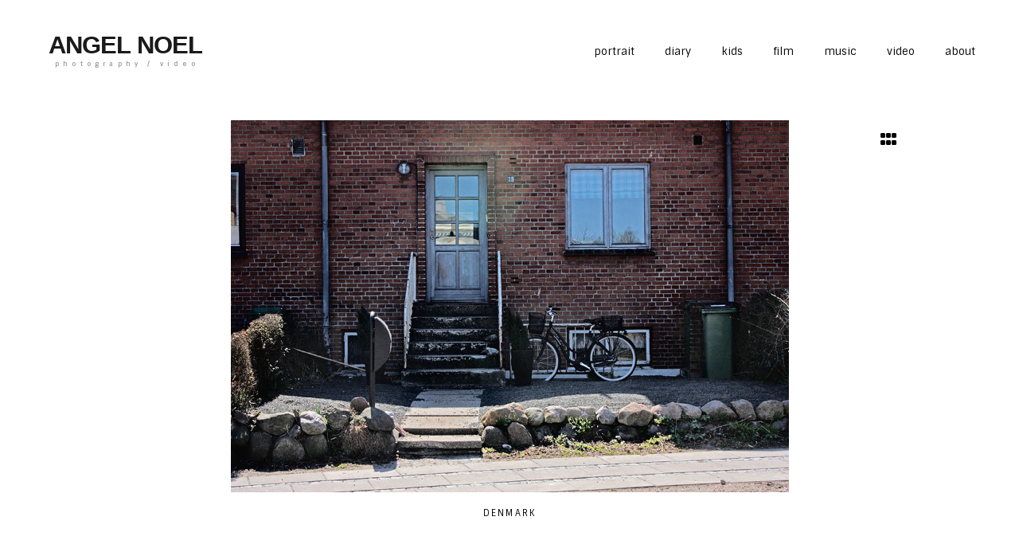

--- FILE ---
content_type: text/html; charset=UTF-8
request_url: https://angel-noel.com/denmark-2/
body_size: 22867
content:
<!DOCTYPE html>
<html lang="es">
<head>
	<meta charset="UTF-8">
	<meta name='robots' content='index, follow, max-image-preview:large, max-snippet:-1, max-video-preview:-1' />
<meta name="viewport" content="width=device-width, initial-scale=1">
	<!-- This site is optimized with the Yoast SEO plugin v18.8 - https://yoast.com/wordpress/plugins/seo/ -->
	<title>Denmark - ANGEL NOEL | PHOTOGRAPHY</title>
	<link rel="canonical" href="https://angel-noel.com/denmark-2/" />
	<meta property="og:locale" content="es_ES" />
	<meta property="og:type" content="article" />
	<meta property="og:title" content="Denmark - ANGEL NOEL | PHOTOGRAPHY" />
	<meta property="og:description" content="DENMARK" />
	<meta property="og:url" content="https://angel-noel.com/denmark-2/" />
	<meta property="og:site_name" content="ANGEL NOEL | PHOTOGRAPHY" />
	<meta property="article:publisher" content="https://www.facebook.com/angelnoelphoto/" />
	<meta property="article:modified_time" content="2021-01-31T15:05:34+00:00" />
	<meta property="og:image" content="https://angel-noel.com/wp-content/uploads/2021/01/foto18.jpg" />
	<meta property="og:image:width" content="1050" />
	<meta property="og:image:height" content="700" />
	<meta property="og:image:type" content="image/jpeg" />
	<meta name="twitter:card" content="summary_large_image" />
	<script type="application/ld+json" class="yoast-schema-graph">{"@context":"https://schema.org","@graph":[{"@type":"Organization","@id":"https://angel-noel.com/#organization","name":"Angel Noel","url":"https://angel-noel.com/","sameAs":["https://www.facebook.com/angelnoelphoto/","https://www.instagram.com/angelnoelphoto/"],"logo":{"@type":"ImageObject","inLanguage":"es","@id":"https://angel-noel.com/#/schema/logo/image/","url":"https://angel-noel.com/wp-content/uploads/2021/02/logo.jpg","contentUrl":"https://angel-noel.com/wp-content/uploads/2021/02/logo.jpg","width":1736,"height":337,"caption":"Angel Noel"},"image":{"@id":"https://angel-noel.com/#/schema/logo/image/"}},{"@type":"WebSite","@id":"https://angel-noel.com/#website","url":"https://angel-noel.com/","name":"ANGEL NOEL | PHOTOGRAPHY","description":"Angel Noel, fotógrafo profesional de Santander, especializada en Fotografía de Retrato y Eventos, realiza sesiones de fotos en Cantabria.","publisher":{"@id":"https://angel-noel.com/#organization"},"potentialAction":[{"@type":"SearchAction","target":{"@type":"EntryPoint","urlTemplate":"https://angel-noel.com/?s={search_term_string}"},"query-input":"required name=search_term_string"}],"inLanguage":"es"},{"@type":"ImageObject","inLanguage":"es","@id":"https://angel-noel.com/denmark-2/#primaryimage","url":"https://angel-noel.com/wp-content/uploads/2021/01/foto18.jpg","contentUrl":"https://angel-noel.com/wp-content/uploads/2021/01/foto18.jpg","width":1050,"height":700},{"@type":"WebPage","@id":"https://angel-noel.com/denmark-2/#webpage","url":"https://angel-noel.com/denmark-2/","name":"Denmark - ANGEL NOEL | PHOTOGRAPHY","isPartOf":{"@id":"https://angel-noel.com/#website"},"primaryImageOfPage":{"@id":"https://angel-noel.com/denmark-2/#primaryimage"},"datePublished":"2021-01-31T15:04:37+00:00","dateModified":"2021-01-31T15:05:34+00:00","breadcrumb":{"@id":"https://angel-noel.com/denmark-2/#breadcrumb"},"inLanguage":"es","potentialAction":[{"@type":"ReadAction","target":["https://angel-noel.com/denmark-2/"]}]},{"@type":"BreadcrumbList","@id":"https://angel-noel.com/denmark-2/#breadcrumb","itemListElement":[{"@type":"ListItem","position":1,"name":"Portada","item":"https://angel-noel.com/"},{"@type":"ListItem","position":2,"name":"Denmark"}]}]}</script>
	<!-- / Yoast SEO plugin. -->


<link rel='dns-prefetch' href='//www.googletagmanager.com' />
<link rel='dns-prefetch' href='//s.w.org' />
<link href='https://fonts.gstatic.com' crossorigin rel='preconnect' />
<link href='https://fonts.googleapis.com' crossorigin rel='preconnect' />
<link rel="alternate" type="application/rss+xml" title="ANGEL NOEL | PHOTOGRAPHY &raquo; Feed" href="https://angel-noel.com/feed/" />
<link rel="alternate" type="application/rss+xml" title="ANGEL NOEL | PHOTOGRAPHY &raquo; Feed de los comentarios" href="https://angel-noel.com/comments/feed/" />
		<script>
			window._wpemojiSettings = {"baseUrl":"https:\/\/s.w.org\/images\/core\/emoji\/13.1.0\/72x72\/","ext":".png","svgUrl":"https:\/\/s.w.org\/images\/core\/emoji\/13.1.0\/svg\/","svgExt":".svg","source":{"concatemoji":"https:\/\/angel-noel.com\/wp-includes\/js\/wp-emoji-release.min.js?ver=5.8.12"}};
			!function(e,a,t){var n,r,o,i=a.createElement("canvas"),p=i.getContext&&i.getContext("2d");function s(e,t){var a=String.fromCharCode;p.clearRect(0,0,i.width,i.height),p.fillText(a.apply(this,e),0,0);e=i.toDataURL();return p.clearRect(0,0,i.width,i.height),p.fillText(a.apply(this,t),0,0),e===i.toDataURL()}function c(e){var t=a.createElement("script");t.src=e,t.defer=t.type="text/javascript",a.getElementsByTagName("head")[0].appendChild(t)}for(o=Array("flag","emoji"),t.supports={everything:!0,everythingExceptFlag:!0},r=0;r<o.length;r++)t.supports[o[r]]=function(e){if(!p||!p.fillText)return!1;switch(p.textBaseline="top",p.font="600 32px Arial",e){case"flag":return s([127987,65039,8205,9895,65039],[127987,65039,8203,9895,65039])?!1:!s([55356,56826,55356,56819],[55356,56826,8203,55356,56819])&&!s([55356,57332,56128,56423,56128,56418,56128,56421,56128,56430,56128,56423,56128,56447],[55356,57332,8203,56128,56423,8203,56128,56418,8203,56128,56421,8203,56128,56430,8203,56128,56423,8203,56128,56447]);case"emoji":return!s([10084,65039,8205,55357,56613],[10084,65039,8203,55357,56613])}return!1}(o[r]),t.supports.everything=t.supports.everything&&t.supports[o[r]],"flag"!==o[r]&&(t.supports.everythingExceptFlag=t.supports.everythingExceptFlag&&t.supports[o[r]]);t.supports.everythingExceptFlag=t.supports.everythingExceptFlag&&!t.supports.flag,t.DOMReady=!1,t.readyCallback=function(){t.DOMReady=!0},t.supports.everything||(n=function(){t.readyCallback()},a.addEventListener?(a.addEventListener("DOMContentLoaded",n,!1),e.addEventListener("load",n,!1)):(e.attachEvent("onload",n),a.attachEvent("onreadystatechange",function(){"complete"===a.readyState&&t.readyCallback()})),(n=t.source||{}).concatemoji?c(n.concatemoji):n.wpemoji&&n.twemoji&&(c(n.twemoji),c(n.wpemoji)))}(window,document,window._wpemojiSettings);
		</script>
		<style>
img.wp-smiley,
img.emoji {
	display: inline !important;
	border: none !important;
	box-shadow: none !important;
	height: 1em !important;
	width: 1em !important;
	margin: 0 .07em !important;
	vertical-align: -0.1em !important;
	background: none !important;
	padding: 0 !important;
}
</style>
	<link rel='stylesheet' id='generate-fonts-css'  href='//fonts.googleapis.com/css?family=Sintony:regular,700' media='all' />
<link rel='stylesheet' id='wp-block-library-css'  href='https://angel-noel.com/wp-includes/css/dist/block-library/style.min.css?ver=5.8.12' media='all' />
<link rel='stylesheet' id='hfe-style-css'  href='https://angel-noel.com/wp-content/plugins/header-footer-elementor/assets/css/header-footer-elementor.css?ver=1.6.13' media='all' />
<link rel='stylesheet' id='elementor-icons-css'  href='https://angel-noel.com/wp-content/plugins/elementor/assets/lib/eicons/css/elementor-icons.min.css?ver=5.18.0' media='all' />
<link rel='stylesheet' id='elementor-frontend-legacy-css'  href='https://angel-noel.com/wp-content/plugins/elementor/assets/css/frontend-legacy.min.css?ver=3.11.1' media='all' />
<link rel='stylesheet' id='elementor-frontend-css'  href='https://angel-noel.com/wp-content/plugins/elementor/assets/css/frontend.min.css?ver=3.11.1' media='all' />
<style id='elementor-frontend-inline-css'>
@-webkit-keyframes ha_fadeIn{0%{opacity:0}to{opacity:1}}@keyframes ha_fadeIn{0%{opacity:0}to{opacity:1}}@-webkit-keyframes ha_zoomIn{0%{opacity:0;-webkit-transform:scale3d(.3,.3,.3);transform:scale3d(.3,.3,.3)}50%{opacity:1}}@keyframes ha_zoomIn{0%{opacity:0;-webkit-transform:scale3d(.3,.3,.3);transform:scale3d(.3,.3,.3)}50%{opacity:1}}@-webkit-keyframes ha_rollIn{0%{opacity:0;-webkit-transform:translate3d(-100%,0,0) rotate3d(0,0,1,-120deg);transform:translate3d(-100%,0,0) rotate3d(0,0,1,-120deg)}to{opacity:1}}@keyframes ha_rollIn{0%{opacity:0;-webkit-transform:translate3d(-100%,0,0) rotate3d(0,0,1,-120deg);transform:translate3d(-100%,0,0) rotate3d(0,0,1,-120deg)}to{opacity:1}}@-webkit-keyframes ha_bounce{0%,20%,53%,to{-webkit-animation-timing-function:cubic-bezier(.215,.61,.355,1);animation-timing-function:cubic-bezier(.215,.61,.355,1)}40%,43%{-webkit-transform:translate3d(0,-30px,0) scaleY(1.1);transform:translate3d(0,-30px,0) scaleY(1.1);-webkit-animation-timing-function:cubic-bezier(.755,.05,.855,.06);animation-timing-function:cubic-bezier(.755,.05,.855,.06)}70%{-webkit-transform:translate3d(0,-15px,0) scaleY(1.05);transform:translate3d(0,-15px,0) scaleY(1.05);-webkit-animation-timing-function:cubic-bezier(.755,.05,.855,.06);animation-timing-function:cubic-bezier(.755,.05,.855,.06)}80%{-webkit-transition-timing-function:cubic-bezier(.215,.61,.355,1);transition-timing-function:cubic-bezier(.215,.61,.355,1);-webkit-transform:translate3d(0,0,0) scaleY(.95);transform:translate3d(0,0,0) scaleY(.95)}90%{-webkit-transform:translate3d(0,-4px,0) scaleY(1.02);transform:translate3d(0,-4px,0) scaleY(1.02)}}@keyframes ha_bounce{0%,20%,53%,to{-webkit-animation-timing-function:cubic-bezier(.215,.61,.355,1);animation-timing-function:cubic-bezier(.215,.61,.355,1)}40%,43%{-webkit-transform:translate3d(0,-30px,0) scaleY(1.1);transform:translate3d(0,-30px,0) scaleY(1.1);-webkit-animation-timing-function:cubic-bezier(.755,.05,.855,.06);animation-timing-function:cubic-bezier(.755,.05,.855,.06)}70%{-webkit-transform:translate3d(0,-15px,0) scaleY(1.05);transform:translate3d(0,-15px,0) scaleY(1.05);-webkit-animation-timing-function:cubic-bezier(.755,.05,.855,.06);animation-timing-function:cubic-bezier(.755,.05,.855,.06)}80%{-webkit-transition-timing-function:cubic-bezier(.215,.61,.355,1);transition-timing-function:cubic-bezier(.215,.61,.355,1);-webkit-transform:translate3d(0,0,0) scaleY(.95);transform:translate3d(0,0,0) scaleY(.95)}90%{-webkit-transform:translate3d(0,-4px,0) scaleY(1.02);transform:translate3d(0,-4px,0) scaleY(1.02)}}@-webkit-keyframes ha_bounceIn{0%,20%,40%,60%,80%,to{-webkit-animation-timing-function:cubic-bezier(.215,.61,.355,1);animation-timing-function:cubic-bezier(.215,.61,.355,1)}0%{opacity:0;-webkit-transform:scale3d(.3,.3,.3);transform:scale3d(.3,.3,.3)}20%{-webkit-transform:scale3d(1.1,1.1,1.1);transform:scale3d(1.1,1.1,1.1)}40%{-webkit-transform:scale3d(.9,.9,.9);transform:scale3d(.9,.9,.9)}60%{opacity:1;-webkit-transform:scale3d(1.03,1.03,1.03);transform:scale3d(1.03,1.03,1.03)}80%{-webkit-transform:scale3d(.97,.97,.97);transform:scale3d(.97,.97,.97)}to{opacity:1}}@keyframes ha_bounceIn{0%,20%,40%,60%,80%,to{-webkit-animation-timing-function:cubic-bezier(.215,.61,.355,1);animation-timing-function:cubic-bezier(.215,.61,.355,1)}0%{opacity:0;-webkit-transform:scale3d(.3,.3,.3);transform:scale3d(.3,.3,.3)}20%{-webkit-transform:scale3d(1.1,1.1,1.1);transform:scale3d(1.1,1.1,1.1)}40%{-webkit-transform:scale3d(.9,.9,.9);transform:scale3d(.9,.9,.9)}60%{opacity:1;-webkit-transform:scale3d(1.03,1.03,1.03);transform:scale3d(1.03,1.03,1.03)}80%{-webkit-transform:scale3d(.97,.97,.97);transform:scale3d(.97,.97,.97)}to{opacity:1}}@-webkit-keyframes ha_flipInX{0%{opacity:0;-webkit-transform:perspective(400px) rotate3d(1,0,0,90deg);transform:perspective(400px) rotate3d(1,0,0,90deg);-webkit-animation-timing-function:ease-in;animation-timing-function:ease-in}40%{-webkit-transform:perspective(400px) rotate3d(1,0,0,-20deg);transform:perspective(400px) rotate3d(1,0,0,-20deg);-webkit-animation-timing-function:ease-in;animation-timing-function:ease-in}60%{opacity:1;-webkit-transform:perspective(400px) rotate3d(1,0,0,10deg);transform:perspective(400px) rotate3d(1,0,0,10deg)}80%{-webkit-transform:perspective(400px) rotate3d(1,0,0,-5deg);transform:perspective(400px) rotate3d(1,0,0,-5deg)}}@keyframes ha_flipInX{0%{opacity:0;-webkit-transform:perspective(400px) rotate3d(1,0,0,90deg);transform:perspective(400px) rotate3d(1,0,0,90deg);-webkit-animation-timing-function:ease-in;animation-timing-function:ease-in}40%{-webkit-transform:perspective(400px) rotate3d(1,0,0,-20deg);transform:perspective(400px) rotate3d(1,0,0,-20deg);-webkit-animation-timing-function:ease-in;animation-timing-function:ease-in}60%{opacity:1;-webkit-transform:perspective(400px) rotate3d(1,0,0,10deg);transform:perspective(400px) rotate3d(1,0,0,10deg)}80%{-webkit-transform:perspective(400px) rotate3d(1,0,0,-5deg);transform:perspective(400px) rotate3d(1,0,0,-5deg)}}@-webkit-keyframes ha_flipInY{0%{opacity:0;-webkit-transform:perspective(400px) rotate3d(0,1,0,90deg);transform:perspective(400px) rotate3d(0,1,0,90deg);-webkit-animation-timing-function:ease-in;animation-timing-function:ease-in}40%{-webkit-transform:perspective(400px) rotate3d(0,1,0,-20deg);transform:perspective(400px) rotate3d(0,1,0,-20deg);-webkit-animation-timing-function:ease-in;animation-timing-function:ease-in}60%{opacity:1;-webkit-transform:perspective(400px) rotate3d(0,1,0,10deg);transform:perspective(400px) rotate3d(0,1,0,10deg)}80%{-webkit-transform:perspective(400px) rotate3d(0,1,0,-5deg);transform:perspective(400px) rotate3d(0,1,0,-5deg)}}@keyframes ha_flipInY{0%{opacity:0;-webkit-transform:perspective(400px) rotate3d(0,1,0,90deg);transform:perspective(400px) rotate3d(0,1,0,90deg);-webkit-animation-timing-function:ease-in;animation-timing-function:ease-in}40%{-webkit-transform:perspective(400px) rotate3d(0,1,0,-20deg);transform:perspective(400px) rotate3d(0,1,0,-20deg);-webkit-animation-timing-function:ease-in;animation-timing-function:ease-in}60%{opacity:1;-webkit-transform:perspective(400px) rotate3d(0,1,0,10deg);transform:perspective(400px) rotate3d(0,1,0,10deg)}80%{-webkit-transform:perspective(400px) rotate3d(0,1,0,-5deg);transform:perspective(400px) rotate3d(0,1,0,-5deg)}}@-webkit-keyframes ha_swing{20%{-webkit-transform:rotate3d(0,0,1,15deg);transform:rotate3d(0,0,1,15deg)}40%{-webkit-transform:rotate3d(0,0,1,-10deg);transform:rotate3d(0,0,1,-10deg)}60%{-webkit-transform:rotate3d(0,0,1,5deg);transform:rotate3d(0,0,1,5deg)}80%{-webkit-transform:rotate3d(0,0,1,-5deg);transform:rotate3d(0,0,1,-5deg)}}@keyframes ha_swing{20%{-webkit-transform:rotate3d(0,0,1,15deg);transform:rotate3d(0,0,1,15deg)}40%{-webkit-transform:rotate3d(0,0,1,-10deg);transform:rotate3d(0,0,1,-10deg)}60%{-webkit-transform:rotate3d(0,0,1,5deg);transform:rotate3d(0,0,1,5deg)}80%{-webkit-transform:rotate3d(0,0,1,-5deg);transform:rotate3d(0,0,1,-5deg)}}@-webkit-keyframes ha_slideInDown{0%{visibility:visible;-webkit-transform:translate3d(0,-100%,0);transform:translate3d(0,-100%,0)}}@keyframes ha_slideInDown{0%{visibility:visible;-webkit-transform:translate3d(0,-100%,0);transform:translate3d(0,-100%,0)}}@-webkit-keyframes ha_slideInUp{0%{visibility:visible;-webkit-transform:translate3d(0,100%,0);transform:translate3d(0,100%,0)}}@keyframes ha_slideInUp{0%{visibility:visible;-webkit-transform:translate3d(0,100%,0);transform:translate3d(0,100%,0)}}@-webkit-keyframes ha_slideInLeft{0%{visibility:visible;-webkit-transform:translate3d(-100%,0,0);transform:translate3d(-100%,0,0)}}@keyframes ha_slideInLeft{0%{visibility:visible;-webkit-transform:translate3d(-100%,0,0);transform:translate3d(-100%,0,0)}}@-webkit-keyframes ha_slideInRight{0%{visibility:visible;-webkit-transform:translate3d(100%,0,0);transform:translate3d(100%,0,0)}}@keyframes ha_slideInRight{0%{visibility:visible;-webkit-transform:translate3d(100%,0,0);transform:translate3d(100%,0,0)}}.ha_fadeIn{-webkit-animation-name:ha_fadeIn;animation-name:ha_fadeIn}.ha_zoomIn{-webkit-animation-name:ha_zoomIn;animation-name:ha_zoomIn}.ha_rollIn{-webkit-animation-name:ha_rollIn;animation-name:ha_rollIn}.ha_bounce{-webkit-transform-origin:center bottom;-ms-transform-origin:center bottom;transform-origin:center bottom;-webkit-animation-name:ha_bounce;animation-name:ha_bounce}.ha_bounceIn{-webkit-animation-name:ha_bounceIn;animation-name:ha_bounceIn;-webkit-animation-duration:.75s;-webkit-animation-duration:calc(var(--animate-duration)*.75);animation-duration:.75s;animation-duration:calc(var(--animate-duration)*.75)}.ha_flipInX,.ha_flipInY{-webkit-animation-name:ha_flipInX;animation-name:ha_flipInX;-webkit-backface-visibility:visible!important;backface-visibility:visible!important}.ha_flipInY{-webkit-animation-name:ha_flipInY;animation-name:ha_flipInY}.ha_swing{-webkit-transform-origin:top center;-ms-transform-origin:top center;transform-origin:top center;-webkit-animation-name:ha_swing;animation-name:ha_swing}.ha_slideInDown{-webkit-animation-name:ha_slideInDown;animation-name:ha_slideInDown}.ha_slideInUp{-webkit-animation-name:ha_slideInUp;animation-name:ha_slideInUp}.ha_slideInLeft{-webkit-animation-name:ha_slideInLeft;animation-name:ha_slideInLeft}.ha_slideInRight{-webkit-animation-name:ha_slideInRight;animation-name:ha_slideInRight}.ha-css-transform-yes{-webkit-transition-duration:var(--ha-tfx-transition-duration, .2s);transition-duration:var(--ha-tfx-transition-duration, .2s);-webkit-transition-property:-webkit-transform;transition-property:transform;transition-property:transform,-webkit-transform;-webkit-transform:translate(var(--ha-tfx-translate-x, 0),var(--ha-tfx-translate-y, 0)) scale(var(--ha-tfx-scale-x, 1),var(--ha-tfx-scale-y, 1)) skew(var(--ha-tfx-skew-x, 0),var(--ha-tfx-skew-y, 0)) rotateX(var(--ha-tfx-rotate-x, 0)) rotateY(var(--ha-tfx-rotate-y, 0)) rotateZ(var(--ha-tfx-rotate-z, 0));transform:translate(var(--ha-tfx-translate-x, 0),var(--ha-tfx-translate-y, 0)) scale(var(--ha-tfx-scale-x, 1),var(--ha-tfx-scale-y, 1)) skew(var(--ha-tfx-skew-x, 0),var(--ha-tfx-skew-y, 0)) rotateX(var(--ha-tfx-rotate-x, 0)) rotateY(var(--ha-tfx-rotate-y, 0)) rotateZ(var(--ha-tfx-rotate-z, 0))}.ha-css-transform-yes:hover{-webkit-transform:translate(var(--ha-tfx-translate-x-hover, var(--ha-tfx-translate-x, 0)),var(--ha-tfx-translate-y-hover, var(--ha-tfx-translate-y, 0))) scale(var(--ha-tfx-scale-x-hover, var(--ha-tfx-scale-x, 1)),var(--ha-tfx-scale-y-hover, var(--ha-tfx-scale-y, 1))) skew(var(--ha-tfx-skew-x-hover, var(--ha-tfx-skew-x, 0)),var(--ha-tfx-skew-y-hover, var(--ha-tfx-skew-y, 0))) rotateX(var(--ha-tfx-rotate-x-hover, var(--ha-tfx-rotate-x, 0))) rotateY(var(--ha-tfx-rotate-y-hover, var(--ha-tfx-rotate-y, 0))) rotateZ(var(--ha-tfx-rotate-z-hover, var(--ha-tfx-rotate-z, 0)));transform:translate(var(--ha-tfx-translate-x-hover, var(--ha-tfx-translate-x, 0)),var(--ha-tfx-translate-y-hover, var(--ha-tfx-translate-y, 0))) scale(var(--ha-tfx-scale-x-hover, var(--ha-tfx-scale-x, 1)),var(--ha-tfx-scale-y-hover, var(--ha-tfx-scale-y, 1))) skew(var(--ha-tfx-skew-x-hover, var(--ha-tfx-skew-x, 0)),var(--ha-tfx-skew-y-hover, var(--ha-tfx-skew-y, 0))) rotateX(var(--ha-tfx-rotate-x-hover, var(--ha-tfx-rotate-x, 0))) rotateY(var(--ha-tfx-rotate-y-hover, var(--ha-tfx-rotate-y, 0))) rotateZ(var(--ha-tfx-rotate-z-hover, var(--ha-tfx-rotate-z, 0)))}.happy-addon>.elementor-widget-container{word-wrap:break-word;overflow-wrap:break-word}.happy-addon>.elementor-widget-container,.happy-addon>.elementor-widget-container *{-webkit-box-sizing:border-box;box-sizing:border-box}.happy-addon p:empty{display:none}.happy-addon .elementor-inline-editing{min-height:auto!important}.happy-addon-pro img{max-width:100%;height:auto;-o-object-fit:cover;object-fit:cover}.ha-screen-reader-text{position:absolute;overflow:hidden;clip:rect(1px,1px,1px,1px);margin:-1px;padding:0;width:1px;height:1px;border:0;word-wrap:normal!important;-webkit-clip-path:inset(50%);clip-path:inset(50%)}.ha-has-bg-overlay>.elementor-widget-container{position:relative;z-index:1}.ha-has-bg-overlay>.elementor-widget-container:before{position:absolute;top:0;left:0;z-index:-1;width:100%;height:100%;content:""}.ha-popup--is-enabled .ha-js-popup,.ha-popup--is-enabled .ha-js-popup img{cursor:-webkit-zoom-in!important;cursor:zoom-in!important}.mfp-wrap .mfp-arrow,.mfp-wrap .mfp-close{background-color:transparent}.mfp-wrap .mfp-arrow:focus,.mfp-wrap .mfp-close:focus{outline-width:thin}.ha-advanced-tooltip-enable{position:relative;cursor:pointer;--ha-tooltip-arrow-color:black;--ha-tooltip-arrow-distance:0}.ha-advanced-tooltip-enable .ha-advanced-tooltip-content{position:absolute;z-index:999;display:none;padding:5px 0;width:120px;height:auto;border-radius:6px;background-color:#000;color:#fff;text-align:center;opacity:0}.ha-advanced-tooltip-enable .ha-advanced-tooltip-content::after{position:absolute;border-width:5px;border-style:solid;content:""}.ha-advanced-tooltip-enable .ha-advanced-tooltip-content.no-arrow::after{visibility:hidden}.ha-advanced-tooltip-enable .ha-advanced-tooltip-content.show{display:inline-block;opacity:1}.ha-advanced-tooltip-enable.ha-advanced-tooltip-top .ha-advanced-tooltip-content,body[data-elementor-device-mode=tablet] .ha-advanced-tooltip-enable.ha-advanced-tooltip-tablet-top .ha-advanced-tooltip-content{top:unset;right:0;bottom:calc(101% + var(--ha-tooltip-arrow-distance));left:0;margin:0 auto}.ha-advanced-tooltip-enable.ha-advanced-tooltip-top .ha-advanced-tooltip-content::after,body[data-elementor-device-mode=tablet] .ha-advanced-tooltip-enable.ha-advanced-tooltip-tablet-top .ha-advanced-tooltip-content::after{top:100%;right:unset;bottom:unset;left:50%;border-color:var(--ha-tooltip-arrow-color) transparent transparent transparent;-webkit-transform:translateX(-50%);-ms-transform:translateX(-50%);transform:translateX(-50%)}.ha-advanced-tooltip-enable.ha-advanced-tooltip-bottom .ha-advanced-tooltip-content,body[data-elementor-device-mode=tablet] .ha-advanced-tooltip-enable.ha-advanced-tooltip-tablet-bottom .ha-advanced-tooltip-content{top:calc(101% + var(--ha-tooltip-arrow-distance));right:0;bottom:unset;left:0;margin:0 auto}.ha-advanced-tooltip-enable.ha-advanced-tooltip-bottom .ha-advanced-tooltip-content::after,body[data-elementor-device-mode=tablet] .ha-advanced-tooltip-enable.ha-advanced-tooltip-tablet-bottom .ha-advanced-tooltip-content::after{top:unset;right:unset;bottom:100%;left:50%;border-color:transparent transparent var(--ha-tooltip-arrow-color) transparent;-webkit-transform:translateX(-50%);-ms-transform:translateX(-50%);transform:translateX(-50%)}.ha-advanced-tooltip-enable.ha-advanced-tooltip-left .ha-advanced-tooltip-content,body[data-elementor-device-mode=tablet] .ha-advanced-tooltip-enable.ha-advanced-tooltip-tablet-left .ha-advanced-tooltip-content{top:50%;right:calc(101% + var(--ha-tooltip-arrow-distance));bottom:unset;left:unset;-webkit-transform:translateY(-50%);-ms-transform:translateY(-50%);transform:translateY(-50%)}.ha-advanced-tooltip-enable.ha-advanced-tooltip-left .ha-advanced-tooltip-content::after,body[data-elementor-device-mode=tablet] .ha-advanced-tooltip-enable.ha-advanced-tooltip-tablet-left .ha-advanced-tooltip-content::after{top:50%;right:unset;bottom:unset;left:100%;border-color:transparent transparent transparent var(--ha-tooltip-arrow-color);-webkit-transform:translateY(-50%);-ms-transform:translateY(-50%);transform:translateY(-50%)}.ha-advanced-tooltip-enable.ha-advanced-tooltip-right .ha-advanced-tooltip-content,body[data-elementor-device-mode=tablet] .ha-advanced-tooltip-enable.ha-advanced-tooltip-tablet-right .ha-advanced-tooltip-content{top:50%;right:unset;bottom:unset;left:calc(101% + var(--ha-tooltip-arrow-distance));-webkit-transform:translateY(-50%);-ms-transform:translateY(-50%);transform:translateY(-50%)}.ha-advanced-tooltip-enable.ha-advanced-tooltip-right .ha-advanced-tooltip-content::after,body[data-elementor-device-mode=tablet] .ha-advanced-tooltip-enable.ha-advanced-tooltip-tablet-right .ha-advanced-tooltip-content::after{top:50%;right:100%;bottom:unset;left:unset;border-color:transparent var(--ha-tooltip-arrow-color) transparent transparent;-webkit-transform:translateY(-50%);-ms-transform:translateY(-50%);transform:translateY(-50%)}body[data-elementor-device-mode=mobile] .ha-advanced-tooltip-enable.ha-advanced-tooltip-mobile-top .ha-advanced-tooltip-content{top:unset;right:0;bottom:calc(101% + var(--ha-tooltip-arrow-distance));left:0;margin:0 auto}body[data-elementor-device-mode=mobile] .ha-advanced-tooltip-enable.ha-advanced-tooltip-mobile-top .ha-advanced-tooltip-content::after{top:100%;right:unset;bottom:unset;left:50%;border-color:var(--ha-tooltip-arrow-color) transparent transparent transparent;-webkit-transform:translateX(-50%);-ms-transform:translateX(-50%);transform:translateX(-50%)}body[data-elementor-device-mode=mobile] .ha-advanced-tooltip-enable.ha-advanced-tooltip-mobile-bottom .ha-advanced-tooltip-content{top:calc(101% + var(--ha-tooltip-arrow-distance));right:0;bottom:unset;left:0;margin:0 auto}body[data-elementor-device-mode=mobile] .ha-advanced-tooltip-enable.ha-advanced-tooltip-mobile-bottom .ha-advanced-tooltip-content::after{top:unset;right:unset;bottom:100%;left:50%;border-color:transparent transparent var(--ha-tooltip-arrow-color) transparent;-webkit-transform:translateX(-50%);-ms-transform:translateX(-50%);transform:translateX(-50%)}body[data-elementor-device-mode=mobile] .ha-advanced-tooltip-enable.ha-advanced-tooltip-mobile-left .ha-advanced-tooltip-content{top:50%;right:calc(101% + var(--ha-tooltip-arrow-distance));bottom:unset;left:unset;-webkit-transform:translateY(-50%);-ms-transform:translateY(-50%);transform:translateY(-50%)}body[data-elementor-device-mode=mobile] .ha-advanced-tooltip-enable.ha-advanced-tooltip-mobile-left .ha-advanced-tooltip-content::after{top:50%;right:unset;bottom:unset;left:100%;border-color:transparent transparent transparent var(--ha-tooltip-arrow-color);-webkit-transform:translateY(-50%);-ms-transform:translateY(-50%);transform:translateY(-50%)}body[data-elementor-device-mode=mobile] .ha-advanced-tooltip-enable.ha-advanced-tooltip-mobile-right .ha-advanced-tooltip-content{top:50%;right:unset;bottom:unset;left:calc(101% + var(--ha-tooltip-arrow-distance));-webkit-transform:translateY(-50%);-ms-transform:translateY(-50%);transform:translateY(-50%)}body[data-elementor-device-mode=mobile] .ha-advanced-tooltip-enable.ha-advanced-tooltip-mobile-right .ha-advanced-tooltip-content::after{top:50%;right:100%;bottom:unset;left:unset;border-color:transparent var(--ha-tooltip-arrow-color) transparent transparent;-webkit-transform:translateY(-50%);-ms-transform:translateY(-50%);transform:translateY(-50%)}body.elementor-editor-active .happy-addon.ha-gravityforms .gform_wrapper{display:block!important}.ha-scroll-to-top-wrap.ha-scroll-to-top-hide{display:none}.ha-scroll-to-top-wrap.edit-mode,.ha-scroll-to-top-wrap.single-page-off{display:none!important}.ha-scroll-to-top-button{position:fixed;right:15px;bottom:15px;z-index:9999;display:-webkit-box;display:-webkit-flex;display:-ms-flexbox;display:flex;-webkit-box-align:center;-webkit-align-items:center;align-items:center;-ms-flex-align:center;-webkit-box-pack:center;-ms-flex-pack:center;-webkit-justify-content:center;justify-content:center;width:50px;height:50px;border-radius:50px;background-color:#5636d1;color:#fff;text-align:center;opacity:1;cursor:pointer;-webkit-transition:all .3s;transition:all .3s}.ha-scroll-to-top-button i{color:#fff;font-size:16px}.ha-scroll-to-top-button:hover{background-color:#e2498a}
</style>
<link rel='stylesheet' id='swiper-css'  href='https://angel-noel.com/wp-content/plugins/elementor/assets/lib/swiper/css/swiper.min.css?ver=5.3.6' media='all' />
<link rel='stylesheet' id='elementor-post-74-css'  href='https://angel-noel.com/wp-content/uploads/elementor/css/post-74.css?ver=1677075028' media='all' />
<link rel='stylesheet' id='elementor-pro-css'  href='https://angel-noel.com/wp-content/plugins/elementor-pro/assets/css/frontend.min.css?ver=3.10.2' media='all' />
<link rel='stylesheet' id='elementor-post-3982-css'  href='https://angel-noel.com/wp-content/uploads/elementor/css/post-3982.css?ver=1677267937' media='all' />
<link rel='stylesheet' id='hfe-widgets-style-css'  href='https://angel-noel.com/wp-content/plugins/header-footer-elementor/inc/widgets-css/frontend.css?ver=1.6.13' media='all' />
<link rel='stylesheet' id='elementor-post-2290-css'  href='https://angel-noel.com/wp-content/uploads/elementor/css/post-2290.css?ver=1677075028' media='all' />
<link rel='stylesheet' id='happy-icons-css'  href='https://angel-noel.com/wp-content/plugins/happy-elementor-addons/assets/fonts/style.min.css?ver=3.8.2' media='all' />
<link rel='stylesheet' id='font-awesome-css'  href='https://angel-noel.com/wp-content/plugins/elementor/assets/lib/font-awesome/css/font-awesome.min.css?ver=4.7.0' media='all' />
<link rel='stylesheet' id='elementor-post-4183-css'  href='https://angel-noel.com/wp-content/uploads/elementor/css/post-4183.css?ver=1677075028' media='all' />
<link rel='stylesheet' id='elementor-post-3753-css'  href='https://angel-noel.com/wp-content/uploads/elementor/css/post-3753.css?ver=1722347467' media='all' />
<link rel='stylesheet' id='generate-style-css'  href='https://angel-noel.com/wp-content/themes/generatepress/assets/css/main.min.css?ver=3.2.4' media='all' />
<style id='generate-style-inline-css'>
.generate-page-header, .page-header-image, .page-header-image-single {display:none}
body{background-color:#ffffff;color:#222222;}a{color:#0a0101;}a:hover, a:focus, a:active{color:#000000;}.grid-container{max-width:2000px;}.wp-block-group__inner-container{max-width:2000px;margin-left:auto;margin-right:auto;}@media (max-width: 500px) and (min-width: 1326px){.inside-header{display:flex;flex-direction:column;align-items:center;}.site-logo, .site-branding{margin-bottom:1.5em;}#site-navigation{margin:0 auto;}.header-widget{margin-top:1.5em;}}.site-header .header-image{width:220px;}:root{--contrast:#222222;--contrast-2:#575760;--contrast-3:#b2b2be;--base:#f0f0f0;--base-2:#f7f8f9;--base-3:#ffffff;--accent:#1e73be;}.has-contrast-color{color:var(--contrast);}.has-contrast-background-color{background-color:var(--contrast);}.has-contrast-2-color{color:var(--contrast-2);}.has-contrast-2-background-color{background-color:var(--contrast-2);}.has-contrast-3-color{color:var(--contrast-3);}.has-contrast-3-background-color{background-color:var(--contrast-3);}.has-base-color{color:var(--base);}.has-base-background-color{background-color:var(--base);}.has-base-2-color{color:var(--base-2);}.has-base-2-background-color{background-color:var(--base-2);}.has-base-3-color{color:var(--base-3);}.has-base-3-background-color{background-color:var(--base-3);}.has-accent-color{color:var(--accent);}.has-accent-background-color{background-color:var(--accent);}body, button, input, select, textarea{font-family:-apple-system, system-ui, BlinkMacSystemFont, "Segoe UI", Helvetica, Arial, sans-serif, "Apple Color Emoji", "Segoe UI Emoji", "Segoe UI Symbol";}body{line-height:1.5;}.entry-content > [class*="wp-block-"]:not(:last-child){margin-bottom:1.5em;}.main-navigation .main-nav ul ul li a{font-size:14px;}.sidebar .widget, .footer-widgets .widget{font-size:17px;}h1{font-weight:bold;font-size:15px;}h3{font-size:19px;}.site-info{font-family:"Sintony", sans-serif;font-size:13px;}@media (max-width:768px){h1{font-size:31px;}h2{font-size:27px;}h3{font-size:24px;}h4{font-size:22px;}h5{font-size:19px;}}.top-bar{background-color:#636363;color:#ffffff;}.top-bar a{color:#ffffff;}.top-bar a:hover{color:#303030;}.site-header{background-color:#ffffff;}.site-description{color:#757575;}.mobile-menu-control-wrapper .menu-toggle,.mobile-menu-control-wrapper .menu-toggle:hover,.mobile-menu-control-wrapper .menu-toggle:focus,.has-inline-mobile-toggle #site-navigation.toggled{background-color:rgba(0, 0, 0, 0.02);}.main-navigation,.main-navigation ul ul{background-color:#ffffff;}.main-navigation .main-nav ul li a, .main-navigation .menu-toggle, .main-navigation .menu-bar-items{color:#515151;}.main-navigation .main-nav ul li:not([class*="current-menu-"]):hover > a, .main-navigation .main-nav ul li:not([class*="current-menu-"]):focus > a, .main-navigation .main-nav ul li.sfHover:not([class*="current-menu-"]) > a, .main-navigation .menu-bar-item:hover > a, .main-navigation .menu-bar-item.sfHover > a{color:#7a8896;background-color:#ffffff;}button.menu-toggle:hover,button.menu-toggle:focus{color:#515151;}.main-navigation .main-nav ul li[class*="current-menu-"] > a{color:#7a8896;background-color:#ffffff;}.navigation-search input[type="search"],.navigation-search input[type="search"]:active, .navigation-search input[type="search"]:focus, .main-navigation .main-nav ul li.search-item.active > a, .main-navigation .menu-bar-items .search-item.active > a{color:#7a8896;background-color:#ffffff;opacity:1;}.main-navigation ul ul{background-color:#ffffff;}.main-navigation .main-nav ul ul li a{color:#515151;}.main-navigation .main-nav ul ul li:not([class*="current-menu-"]):hover > a,.main-navigation .main-nav ul ul li:not([class*="current-menu-"]):focus > a, .main-navigation .main-nav ul ul li.sfHover:not([class*="current-menu-"]) > a{color:#7a8896;background-color:#eaeaea;}.main-navigation .main-nav ul ul li[class*="current-menu-"] > a{color:#7a8896;background-color:#ffffff;}.separate-containers .inside-article, .separate-containers .comments-area, .separate-containers .page-header, .one-container .container, .separate-containers .paging-navigation, .inside-page-header{background-color:#ffffff;}.entry-title a{color:#222222;}.entry-title a:hover{color:#55555e;}.entry-meta{color:#595959;}.sidebar .widget{background-color:#ffffff;}.footer-widgets{background-color:#ffffff;}.footer-widgets .widget-title{color:#000000;}.site-info{color:#0a0a0a;background-color:#ffffff;}.site-info a{color:#ffffff;}.site-info a:hover{color:#d3d3d3;}.footer-bar .widget_nav_menu .current-menu-item a{color:#d3d3d3;}input[type="text"],input[type="email"],input[type="url"],input[type="password"],input[type="search"],input[type="tel"],input[type="number"],textarea,select{color:#666666;background-color:#fafafa;border-color:#cccccc;}input[type="text"]:focus,input[type="email"]:focus,input[type="url"]:focus,input[type="password"]:focus,input[type="search"]:focus,input[type="tel"]:focus,input[type="number"]:focus,textarea:focus,select:focus{color:#666666;background-color:#ffffff;border-color:#bfbfbf;}button,html input[type="button"],input[type="reset"],input[type="submit"],a.button,a.wp-block-button__link:not(.has-background){color:#ffffff;background-color:#55555e;}button:hover,html input[type="button"]:hover,input[type="reset"]:hover,input[type="submit"]:hover,a.button:hover,button:focus,html input[type="button"]:focus,input[type="reset"]:focus,input[type="submit"]:focus,a.button:focus,a.wp-block-button__link:not(.has-background):active,a.wp-block-button__link:not(.has-background):focus,a.wp-block-button__link:not(.has-background):hover{color:#ffffff;background-color:#3f4047;}a.generate-back-to-top{background-color:rgba( 0,0,0,0.4 );color:#ffffff;}a.generate-back-to-top:hover,a.generate-back-to-top:focus{background-color:rgba( 0,0,0,0.6 );color:#ffffff;}@media (max-width: 1325px){.main-navigation .menu-bar-item:hover > a, .main-navigation .menu-bar-item.sfHover > a{background:none;color:#515151;}}.nav-below-header .main-navigation .inside-navigation.grid-container, .nav-above-header .main-navigation .inside-navigation.grid-container{padding:0px 8px 0px 8px;}.separate-containers .inside-article, .separate-containers .comments-area, .separate-containers .page-header, .separate-containers .paging-navigation, .one-container .site-content, .inside-page-header{padding:30px;}.site-main .wp-block-group__inner-container{padding:30px;}.separate-containers .paging-navigation{padding-top:20px;padding-bottom:20px;}.entry-content .alignwide, body:not(.no-sidebar) .entry-content .alignfull{margin-left:-30px;width:calc(100% + 60px);max-width:calc(100% + 60px);}.one-container.right-sidebar .site-main,.one-container.both-right .site-main{margin-right:30px;}.one-container.left-sidebar .site-main,.one-container.both-left .site-main{margin-left:30px;}.one-container.both-sidebars .site-main{margin:0px 30px 0px 30px;}.sidebar .widget, .page-header, .widget-area .main-navigation, .site-main > *{margin-bottom:86px;}.separate-containers .site-main{margin:86px;}.both-right .inside-left-sidebar,.both-left .inside-left-sidebar{margin-right:43px;}.both-right .inside-right-sidebar,.both-left .inside-right-sidebar{margin-left:43px;}.one-container.archive .post:not(:last-child):not(.is-loop-template-item), .one-container.blog .post:not(:last-child):not(.is-loop-template-item){padding-bottom:30px;}.separate-containers .featured-image{margin-top:86px;}.separate-containers .inside-right-sidebar, .separate-containers .inside-left-sidebar{margin-top:86px;margin-bottom:86px;}.main-navigation .main-nav ul li a,.menu-toggle,.main-navigation .menu-bar-item > a{padding-left:32px;padding-right:32px;line-height:122px;}.main-navigation .main-nav ul ul li a{padding:27px 32px 27px 32px;}.main-navigation ul ul{width:424px;}.navigation-search input[type="search"]{height:122px;}.rtl .menu-item-has-children .dropdown-menu-toggle{padding-left:32px;}.menu-item-has-children .dropdown-menu-toggle{padding-right:32px;}.menu-item-has-children ul .dropdown-menu-toggle{padding-top:27px;padding-bottom:27px;margin-top:-27px;}.rtl .main-navigation .main-nav ul li.menu-item-has-children > a{padding-right:32px;}@media (max-width:768px){.separate-containers .inside-article, .separate-containers .comments-area, .separate-containers .page-header, .separate-containers .paging-navigation, .one-container .site-content, .inside-page-header{padding:50px;}.site-main .wp-block-group__inner-container{padding:50px;}.inside-top-bar{padding-right:30px;padding-left:30px;}.inside-header{padding-right:30px;padding-left:30px;}.widget-area .widget{padding-top:30px;padding-right:30px;padding-bottom:30px;padding-left:30px;}.footer-widgets-container{padding-top:30px;padding-right:30px;padding-bottom:30px;padding-left:30px;}.inside-site-info{padding-right:30px;padding-left:30px;}.entry-content .alignwide, body:not(.no-sidebar) .entry-content .alignfull{margin-left:-50px;width:calc(100% + 100px);max-width:calc(100% + 100px);}.one-container .site-main .paging-navigation{margin-bottom:86px;}}/* End cached CSS */.is-right-sidebar{width:30%;}.is-left-sidebar{width:30%;}.site-content .content-area{width:100%;}@media (max-width: 1325px){.main-navigation .menu-toggle,.sidebar-nav-mobile:not(#sticky-placeholder){display:block;}.main-navigation ul,.gen-sidebar-nav,.main-navigation:not(.slideout-navigation):not(.toggled) .main-nav > ul,.has-inline-mobile-toggle #site-navigation .inside-navigation > *:not(.navigation-search):not(.main-nav){display:none;}.nav-align-right .inside-navigation,.nav-align-center .inside-navigation{justify-content:space-between;}.has-inline-mobile-toggle .mobile-menu-control-wrapper{display:flex;flex-wrap:wrap;}.has-inline-mobile-toggle .inside-header{flex-direction:row;text-align:left;flex-wrap:wrap;}.has-inline-mobile-toggle .header-widget,.has-inline-mobile-toggle #site-navigation{flex-basis:100%;}.nav-float-left .has-inline-mobile-toggle #site-navigation{order:10;}}
.elementor-template-full-width .site-content{display:block;}
.dynamic-author-image-rounded{border-radius:100%;}.dynamic-featured-image, .dynamic-author-image{vertical-align:middle;}.one-container.blog .dynamic-content-template:not(:last-child), .one-container.archive .dynamic-content-template:not(:last-child){padding-bottom:0px;}.dynamic-entry-excerpt > p:last-child{margin-bottom:0px;}
.main-navigation.toggled .main-nav > ul{background-color: #ffffff}.sticky-enabled .gen-sidebar-nav.is_stuck .main-navigation {margin-bottom: 0px;}.sticky-enabled .gen-sidebar-nav.is_stuck {z-index: 500;}.sticky-enabled .main-navigation.is_stuck {box-shadow: 0 2px 2px -2px rgba(0, 0, 0, .2);}.navigation-stick:not(.gen-sidebar-nav) {left: 0;right: 0;width: 100% !important;}@media (max-width: 1325px){#sticky-placeholder{height:0;overflow:hidden;}.has-inline-mobile-toggle #site-navigation.toggled{margin-top:0;}.has-inline-mobile-menu #site-navigation.toggled .main-nav > ul{top:1.5em;}}.nav-float-right .navigation-stick {width: 100% !important;left: 0;}.nav-float-right .navigation-stick .navigation-branding {margin-right: auto;}.main-navigation.has-sticky-branding:not(.grid-container) .inside-navigation:not(.grid-container) .navigation-branding{margin-left: 10px;}.main-navigation.navigation-stick.has-sticky-branding .inside-navigation.grid-container{padding-left:40px;padding-right:40px;}@media (max-width:768px){.main-navigation.navigation-stick.has-sticky-branding .inside-navigation.grid-container{padding-left:0;padding-right:0;}}
.navigation-branding .main-title{font-weight:bold;text-transform:none;font-size:25px;}
.page-hero .inside-page-hero.grid-container{max-width:calc(2000px - 0px - 0px);}.inside-page-hero > *:last-child{margin-bottom:0px;}
@media (max-width: 1325px){.main-navigation .menu-toggle,.main-navigation .mobile-bar-items a,.main-navigation .menu-bar-item > a{padding-left:27px;padding-right:27px;}.main-navigation .main-nav ul li a,.main-navigation .menu-toggle,.main-navigation .mobile-bar-items a,.main-navigation .menu-bar-item > a{line-height:86px;}.main-navigation .site-logo.navigation-logo img, .mobile-header-navigation .site-logo.mobile-header-logo img, .navigation-search input[type="search"]{height:86px;}}.post-image:not(:first-child), .page-content:not(:first-child), .entry-content:not(:first-child), .entry-summary:not(:first-child), footer.entry-meta{margin-top:10em;}.post-image-above-header .inside-article div.featured-image, .post-image-above-header .inside-article div.post-image{margin-bottom:10em;}
</style>
<link rel='stylesheet' id='elementor-post-3624-css'  href='https://angel-noel.com/wp-content/uploads/elementor/css/post-3624.css?ver=1677075028' media='all' />
<link rel='stylesheet' id='elementor-post-3619-css'  href='https://angel-noel.com/wp-content/uploads/elementor/css/post-3619.css?ver=1748942603' media='all' />
<link rel='stylesheet' id='generate-navigation-branding-css'  href='https://angel-noel.com/wp-content/plugins/gp-premium2.2.2/menu-plus/functions/css/navigation-branding-flex.min.css?ver=2.2.2' media='all' />
<style id='generate-navigation-branding-inline-css'>
.main-navigation.has-branding .inside-navigation.grid-container, .main-navigation.has-branding.grid-container .inside-navigation:not(.grid-container){padding:0px 30px 0px 30px;}.main-navigation.has-branding:not(.grid-container) .inside-navigation:not(.grid-container) .navigation-branding{margin-left:10px;}.main-navigation .sticky-navigation-logo, .main-navigation.navigation-stick .site-logo:not(.mobile-header-logo){display:none;}.main-navigation.navigation-stick .sticky-navigation-logo{display:block;}.navigation-branding img, .site-logo.mobile-header-logo img{height:122px;width:auto;}.navigation-branding .main-title{line-height:122px;}@media (max-width: 1325px){.main-navigation.has-branding.nav-align-center .menu-bar-items, .main-navigation.has-sticky-branding.navigation-stick.nav-align-center .menu-bar-items{margin-left:auto;}.navigation-branding{margin-right:auto;margin-left:10px;}.navigation-branding .main-title, .mobile-header-navigation .site-logo{margin-left:10px;}.main-navigation.has-branding .inside-navigation.grid-container{padding:0px;}.navigation-branding img, .site-logo.mobile-header-logo{height:86px;}.navigation-branding .main-title{line-height:86px;}}
</style>
<link rel='stylesheet' id='google-fonts-1-css'  href='https://fonts.googleapis.com/css?family=Sintony%3A100%2C100italic%2C200%2C200italic%2C300%2C300italic%2C400%2C400italic%2C500%2C500italic%2C600%2C600italic%2C700%2C700italic%2C800%2C800italic%2C900%2C900italic&#038;display=auto&#038;ver=5.8.12' media='all' />
<link rel='stylesheet' id='elementor-icons-shared-0-css'  href='https://angel-noel.com/wp-content/plugins/elementor/assets/lib/font-awesome/css/fontawesome.min.css?ver=5.15.3' media='all' />
<link rel='stylesheet' id='elementor-icons-fa-solid-css'  href='https://angel-noel.com/wp-content/plugins/elementor/assets/lib/font-awesome/css/solid.min.css?ver=5.15.3' media='all' />
<link rel='stylesheet' id='elementor-icons-fa-regular-css'  href='https://angel-noel.com/wp-content/plugins/elementor/assets/lib/font-awesome/css/regular.min.css?ver=5.15.3' media='all' />
<link rel='stylesheet' id='elementor-icons-fa-brands-css'  href='https://angel-noel.com/wp-content/plugins/elementor/assets/lib/font-awesome/css/brands.min.css?ver=5.15.3' media='all' />
<link rel="preconnect" href="https://fonts.gstatic.com/" crossorigin><script src='https://angel-noel.com/wp-includes/js/jquery/jquery.min.js?ver=3.6.0' id='jquery-core-js'></script>
<script src='https://angel-noel.com/wp-includes/js/jquery/jquery-migrate.min.js?ver=3.3.2' id='jquery-migrate-js'></script>

<!-- Fragmento de código de la etiqueta de Google (gtag.js) añadida por Site Kit -->
<!-- Fragmento de código de Google Analytics añadido por Site Kit -->
<script src='https://www.googletagmanager.com/gtag/js?id=GT-TWDK7GJ' id='google_gtagjs-js' async></script>
<script id='google_gtagjs-js-after'>
window.dataLayer = window.dataLayer || [];function gtag(){dataLayer.push(arguments);}
gtag("set","linker",{"domains":["angel-noel.com"]});
gtag("js", new Date());
gtag("set", "developer_id.dZTNiMT", true);
gtag("config", "GT-TWDK7GJ");
</script>
<link rel="https://api.w.org/" href="https://angel-noel.com/wp-json/" /><link rel="alternate" type="application/json" href="https://angel-noel.com/wp-json/wp/v2/pages/3982" /><link rel="EditURI" type="application/rsd+xml" title="RSD" href="https://angel-noel.com/xmlrpc.php?rsd" />
<link rel="wlwmanifest" type="application/wlwmanifest+xml" href="https://angel-noel.com/wp-includes/wlwmanifest.xml" /> 
<meta name="generator" content="WordPress 5.8.12" />
<link rel='shortlink' href='https://angel-noel.com/?p=3982' />
<link rel="alternate" type="application/json+oembed" href="https://angel-noel.com/wp-json/oembed/1.0/embed?url=https%3A%2F%2Fangel-noel.com%2Fdenmark-2%2F" />
<link rel="alternate" type="text/xml+oembed" href="https://angel-noel.com/wp-json/oembed/1.0/embed?url=https%3A%2F%2Fangel-noel.com%2Fdenmark-2%2F&#038;format=xml" />
<meta name="generator" content="Site Kit by Google 1.170.0" /><script id="wpcp_disable_selection" type="text/javascript">
var image_save_msg='You are not allowed to save images!';
	var no_menu_msg='Context Menu disabled!';
	var smessage = "";

function disableEnterKey(e)
{
	var elemtype = e.target.tagName;
	
	elemtype = elemtype.toUpperCase();
	
	if (elemtype == "TEXT" || elemtype == "TEXTAREA" || elemtype == "INPUT" || elemtype == "PASSWORD" || elemtype == "SELECT" || elemtype == "OPTION" || elemtype == "EMBED")
	{
		elemtype = 'TEXT';
	}
	
	if (e.ctrlKey){
     var key;
     if(window.event)
          key = window.event.keyCode;     //IE
     else
          key = e.which;     //firefox (97)
    //if (key != 17) alert(key);
     if (elemtype!= 'TEXT' && (key == 97 || key == 65 || key == 67 || key == 99 || key == 88 || key == 120 || key == 26 || key == 85  || key == 86 || key == 83 || key == 43 || key == 73))
     {
		if(wccp_free_iscontenteditable(e)) return true;
		show_wpcp_message('You are not allowed to copy content or view source');
		return false;
     }else
     	return true;
     }
}


/*For contenteditable tags*/
function wccp_free_iscontenteditable(e)
{
	var e = e || window.event; // also there is no e.target property in IE. instead IE uses window.event.srcElement
  	
	var target = e.target || e.srcElement;

	var elemtype = e.target.nodeName;
	
	elemtype = elemtype.toUpperCase();
	
	var iscontenteditable = "false";
		
	if(typeof target.getAttribute!="undefined" ) iscontenteditable = target.getAttribute("contenteditable"); // Return true or false as string
	
	var iscontenteditable2 = false;
	
	if(typeof target.isContentEditable!="undefined" ) iscontenteditable2 = target.isContentEditable; // Return true or false as boolean

	if(target.parentElement.isContentEditable) iscontenteditable2 = true;
	
	if (iscontenteditable == "true" || iscontenteditable2 == true)
	{
		if(typeof target.style!="undefined" ) target.style.cursor = "text";
		
		return true;
	}
}

////////////////////////////////////
function disable_copy(e)
{	
	var e = e || window.event; // also there is no e.target property in IE. instead IE uses window.event.srcElement
	
	var elemtype = e.target.tagName;
	
	elemtype = elemtype.toUpperCase();
	
	if (elemtype == "TEXT" || elemtype == "TEXTAREA" || elemtype == "INPUT" || elemtype == "PASSWORD" || elemtype == "SELECT" || elemtype == "OPTION" || elemtype == "EMBED")
	{
		elemtype = 'TEXT';
	}
	
	if(wccp_free_iscontenteditable(e)) return true;
	
	var isSafari = /Safari/.test(navigator.userAgent) && /Apple Computer/.test(navigator.vendor);
	
	var checker_IMG = '';
	if (elemtype == "IMG" && checker_IMG == 'checked' && e.detail >= 2) {show_wpcp_message(alertMsg_IMG);return false;}
	if (elemtype != "TEXT")
	{
		if (smessage !== "" && e.detail == 2)
			show_wpcp_message(smessage);
		
		if (isSafari)
			return true;
		else
			return false;
	}	
}

//////////////////////////////////////////
function disable_copy_ie()
{
	var e = e || window.event;
	var elemtype = window.event.srcElement.nodeName;
	elemtype = elemtype.toUpperCase();
	if(wccp_free_iscontenteditable(e)) return true;
	if (elemtype == "IMG") {show_wpcp_message(alertMsg_IMG);return false;}
	if (elemtype != "TEXT" && elemtype != "TEXTAREA" && elemtype != "INPUT" && elemtype != "PASSWORD" && elemtype != "SELECT" && elemtype != "OPTION" && elemtype != "EMBED")
	{
		return false;
	}
}	
function reEnable()
{
	return true;
}
document.onkeydown = disableEnterKey;
document.onselectstart = disable_copy_ie;
if(navigator.userAgent.indexOf('MSIE')==-1)
{
	document.onmousedown = disable_copy;
	document.onclick = reEnable;
}
function disableSelection(target)
{
    //For IE This code will work
    if (typeof target.onselectstart!="undefined")
    target.onselectstart = disable_copy_ie;
    
    //For Firefox This code will work
    else if (typeof target.style.MozUserSelect!="undefined")
    {target.style.MozUserSelect="none";}
    
    //All other  (ie: Opera) This code will work
    else
    target.onmousedown=function(){return false}
    target.style.cursor = "default";
}
//Calling the JS function directly just after body load
window.onload = function(){disableSelection(document.body);};

//////////////////special for safari Start////////////////
var onlongtouch;
var timer;
var touchduration = 1000; //length of time we want the user to touch before we do something

var elemtype = "";
function touchstart(e) {
	var e = e || window.event;
  // also there is no e.target property in IE.
  // instead IE uses window.event.srcElement
  	var target = e.target || e.srcElement;
	
	elemtype = window.event.srcElement.nodeName;
	
	elemtype = elemtype.toUpperCase();
	
	if(!wccp_pro_is_passive()) e.preventDefault();
	if (!timer) {
		timer = setTimeout(onlongtouch, touchduration);
	}
}

function touchend() {
    //stops short touches from firing the event
    if (timer) {
        clearTimeout(timer);
        timer = null;
    }
	onlongtouch();
}

onlongtouch = function(e) { //this will clear the current selection if anything selected
	
	if (elemtype != "TEXT" && elemtype != "TEXTAREA" && elemtype != "INPUT" && elemtype != "PASSWORD" && elemtype != "SELECT" && elemtype != "EMBED" && elemtype != "OPTION")	
	{
		if (window.getSelection) {
			if (window.getSelection().empty) {  // Chrome
			window.getSelection().empty();
			} else if (window.getSelection().removeAllRanges) {  // Firefox
			window.getSelection().removeAllRanges();
			}
		} else if (document.selection) {  // IE?
			document.selection.empty();
		}
		return false;
	}
};

document.addEventListener("DOMContentLoaded", function(event) { 
    window.addEventListener("touchstart", touchstart, false);
    window.addEventListener("touchend", touchend, false);
});

function wccp_pro_is_passive() {

  var cold = false,
  hike = function() {};

  try {
	  const object1 = {};
  var aid = Object.defineProperty(object1, 'passive', {
  get() {cold = true}
  });
  window.addEventListener('test', hike, aid);
  window.removeEventListener('test', hike, aid);
  } catch (e) {}

  return cold;
}
/*special for safari End*/
</script>
<script id="wpcp_disable_Right_Click" type="text/javascript">
document.ondragstart = function() { return false;}
	function nocontext(e) {
	   return false;
	}
	document.oncontextmenu = nocontext;
</script>
<meta name="generator" content="Elementor 3.11.1; settings: css_print_method-external, google_font-enabled, font_display-auto">
<link rel="icon" href="https://angel-noel.com/wp-content/uploads/2021/02/cropped-logo-32x32.png" sizes="32x32" />
<link rel="icon" href="https://angel-noel.com/wp-content/uploads/2021/02/cropped-logo-192x192.png" sizes="192x192" />
<link rel="apple-touch-icon" href="https://angel-noel.com/wp-content/uploads/2021/02/cropped-logo-180x180.png" />
<meta name="msapplication-TileImage" content="https://angel-noel.com/wp-content/uploads/2021/02/cropped-logo-270x270.png" />
</head>

<body class="page-template-default page page-id-3982 wp-embed-responsive sticky-menu-slide unselectable ehf-header ehf-footer ehf-template-generatepress ehf-stylesheet-generatepress no-sidebar nav-float-right one-container header-aligned-center dropdown-hover full-width-content elementor-default elementor-kit-74 elementor-page elementor-page-3982" itemtype="https://schema.org/WebPage" itemscope>
	<a class="screen-reader-text skip-link" href="#content" title="Saltar al contenido">Saltar al contenido</a>		<header id="masthead" itemscope="itemscope" itemtype="https://schema.org/WPHeader">
			<p class="main-title bhf-hidden" itemprop="headline"><a href="https://angel-noel.com" title="ANGEL NOEL | PHOTOGRAPHY" rel="home">ANGEL NOEL | PHOTOGRAPHY</a></p>
					<div data-elementor-type="wp-post" data-elementor-id="2290" class="elementor elementor-2290">
						<div class="elementor-inner">
				<div class="elementor-section-wrap">
									<section class="elementor-section elementor-top-section elementor-element elementor-element-3c85a14 elementor-hidden-tablet elementor-hidden-phone elementor-section-boxed elementor-section-height-default elementor-section-height-default" data-id="3c85a14" data-element_type="section" id="volverarriba" data-settings="{&quot;_ha_eqh_enable&quot;:false}">
						<div class="elementor-container elementor-column-gap-default">
							<div class="elementor-row">
					<div class="elementor-column elementor-col-50 elementor-top-column elementor-element elementor-element-225cc9c" data-id="225cc9c" data-element_type="column">
			<div class="elementor-column-wrap elementor-element-populated">
							<div class="elementor-widget-wrap">
						<div class="elementor-element elementor-element-555ecc8 elementor-widget elementor-widget-heading" data-id="555ecc8" data-element_type="widget" data-widget_type="heading.default">
				<div class="elementor-widget-container">
			<p class="elementor-heading-title elementor-size-default"><a href="https://angel-noel.com/">ANGEL NOEL</a></p>		</div>
				</div>
				<div class="elementor-element elementor-element-c2c971d elementor-widget elementor-widget-heading" data-id="c2c971d" data-element_type="widget" data-widget_type="heading.default">
				<div class="elementor-widget-container">
			<p class="elementor-heading-title elementor-size-default"><a href="https://angel-noel.com/">photography / video</a></p>		</div>
				</div>
						</div>
					</div>
		</div>
				<nav class="elementor-column elementor-col-50 elementor-top-column elementor-element elementor-element-4ca252d" data-id="4ca252d" data-element_type="column">
			<div class="elementor-column-wrap elementor-element-populated">
							<div class="elementor-widget-wrap">
						<div class="elementor-element elementor-element-b8b5295 elementor-nav-menu__align-right elementor-nav-menu--dropdown-tablet elementor-nav-menu__text-align-aside elementor-nav-menu--toggle elementor-nav-menu--burger elementor-widget elementor-widget-nav-menu" data-id="b8b5295" data-element_type="widget" data-settings="{&quot;layout&quot;:&quot;horizontal&quot;,&quot;submenu_icon&quot;:{&quot;value&quot;:&quot;&lt;i class=\&quot;fas fa-caret-down\&quot;&gt;&lt;\/i&gt;&quot;,&quot;library&quot;:&quot;fa-solid&quot;},&quot;toggle&quot;:&quot;burger&quot;}" data-widget_type="nav-menu.default">
				<div class="elementor-widget-container">
						<nav migration_allowed="1" migrated="0" class="elementor-nav-menu--main elementor-nav-menu__container elementor-nav-menu--layout-horizontal e--pointer-none">
				<ul id="menu-1-b8b5295" class="elementor-nav-menu"><li class="menu-item menu-item-type-post_type menu-item-object-page menu-item-2985"><a href="https://angel-noel.com/portrait/" class="elementor-item">portrait</a></li>
<li class="menu-item menu-item-type-post_type menu-item-object-page menu-item-2983"><a href="https://angel-noel.com/diary/" class="elementor-item">diary</a></li>
<li class="menu-item menu-item-type-post_type menu-item-object-page menu-item-4927"><a href="https://angel-noel.com/kids/" class="elementor-item">kids</a></li>
<li class="menu-item menu-item-type-post_type menu-item-object-page menu-item-4691"><a href="https://angel-noel.com/film/" class="elementor-item">film</a></li>
<li class="menu-item menu-item-type-post_type menu-item-object-page menu-item-2984"><a href="https://angel-noel.com/music/" class="elementor-item">music</a></li>
<li class="menu-item menu-item-type-post_type menu-item-object-page menu-item-5401"><a href="https://angel-noel.com/video/" class="elementor-item">video</a></li>
<li class="menu-item menu-item-type-post_type menu-item-object-page menu-item-2982"><a href="https://angel-noel.com/about/" class="elementor-item">about</a></li>
</ul>			</nav>
					<div class="elementor-menu-toggle" role="button" tabindex="0" aria-label="Menu Toggle" aria-expanded="false">
			<i aria-hidden="true" role="presentation" class="elementor-menu-toggle__icon--open eicon-menu-bar"></i><i aria-hidden="true" role="presentation" class="elementor-menu-toggle__icon--close eicon-close"></i>			<span class="elementor-screen-only">Menu</span>
		</div>
					<nav class="elementor-nav-menu--dropdown elementor-nav-menu__container" aria-hidden="true">
				<ul id="menu-2-b8b5295" class="elementor-nav-menu"><li class="menu-item menu-item-type-post_type menu-item-object-page menu-item-2985"><a href="https://angel-noel.com/portrait/" class="elementor-item" tabindex="-1">portrait</a></li>
<li class="menu-item menu-item-type-post_type menu-item-object-page menu-item-2983"><a href="https://angel-noel.com/diary/" class="elementor-item" tabindex="-1">diary</a></li>
<li class="menu-item menu-item-type-post_type menu-item-object-page menu-item-4927"><a href="https://angel-noel.com/kids/" class="elementor-item" tabindex="-1">kids</a></li>
<li class="menu-item menu-item-type-post_type menu-item-object-page menu-item-4691"><a href="https://angel-noel.com/film/" class="elementor-item" tabindex="-1">film</a></li>
<li class="menu-item menu-item-type-post_type menu-item-object-page menu-item-2984"><a href="https://angel-noel.com/music/" class="elementor-item" tabindex="-1">music</a></li>
<li class="menu-item menu-item-type-post_type menu-item-object-page menu-item-5401"><a href="https://angel-noel.com/video/" class="elementor-item" tabindex="-1">video</a></li>
<li class="menu-item menu-item-type-post_type menu-item-object-page menu-item-2982"><a href="https://angel-noel.com/about/" class="elementor-item" tabindex="-1">about</a></li>
</ul>			</nav>
				</div>
				</div>
						</div>
					</div>
		</nav>
								</div>
					</div>
		</section>
				<section class="elementor-section elementor-top-section elementor-element elementor-element-4b1beb8 elementor-section-full_width elementor-hidden-desktop elementor-section-height-default elementor-section-height-default" data-id="4b1beb8" data-element_type="section" data-settings="{&quot;background_background&quot;:&quot;classic&quot;,&quot;sticky&quot;:&quot;top&quot;,&quot;_ha_eqh_enable&quot;:false,&quot;sticky_on&quot;:[&quot;desktop&quot;,&quot;tablet&quot;,&quot;mobile&quot;],&quot;sticky_offset&quot;:0,&quot;sticky_effects_offset&quot;:0}">
						<div class="elementor-container elementor-column-gap-default">
							<div class="elementor-row">
					<div class="elementor-column elementor-col-50 elementor-top-column elementor-element elementor-element-22f2a01" data-id="22f2a01" data-element_type="column">
			<div class="elementor-column-wrap elementor-element-populated">
							<div class="elementor-widget-wrap">
						<div class="elementor-element elementor-element-17aba69 elementor-widget elementor-widget-heading" data-id="17aba69" data-element_type="widget" data-widget_type="heading.default">
				<div class="elementor-widget-container">
			<p class="elementor-heading-title elementor-size-default"><a href="https://angel-noel.com/">ANGEL NOEL</a></p>		</div>
				</div>
				<div class="elementor-element elementor-element-415ca91 elementor-hidden-phone elementor-widget elementor-widget-heading" data-id="415ca91" data-element_type="widget" data-widget_type="heading.default">
				<div class="elementor-widget-container">
			<p class="elementor-heading-title elementor-size-default"><a href="https://angel-noel.com/">photography / video</a></p>		</div>
				</div>
						</div>
					</div>
		</div>
				<div class="elementor-column elementor-col-50 elementor-top-column elementor-element elementor-element-6550fc7" data-id="6550fc7" data-element_type="column">
			<div class="elementor-column-wrap elementor-element-populated">
							<div class="elementor-widget-wrap">
						<div class="elementor-element elementor-element-4a5e757 elementor-view-default elementor-widget elementor-widget-icon" data-id="4a5e757" data-element_type="widget" data-widget_type="icon.default">
				<div class="elementor-widget-container">
					<div class="elementor-icon-wrapper">
			<a class="elementor-icon" href="#elementor-action%3Aaction%3Dpopup%3Aopen%26settings%3DeyJpZCI6IjM2MTkiLCJ0b2dnbGUiOmZhbHNlfQ%3D%3D">
			<i aria-hidden="true" class="fas fa-bars"></i>			</a>
		</div>
				</div>
				</div>
						</div>
					</div>
		</div>
								</div>
					</div>
		</section>
									</div>
			</div>
					</div>
				</header>

			<div class="featured-image page-header-image grid-container grid-parent">
			<img width="1050" height="700" src="https://angel-noel.com/wp-content/uploads/2021/01/foto18.jpg" class="attachment-full size-full wp-post-image" alt="" loading="lazy" itemprop="image" srcset="https://angel-noel.com/wp-content/uploads/2021/01/foto18.jpg 1050w, https://angel-noel.com/wp-content/uploads/2021/01/foto18-300x200.jpg 300w, https://angel-noel.com/wp-content/uploads/2021/01/foto18-1024x683.jpg 1024w, https://angel-noel.com/wp-content/uploads/2021/01/foto18-768x512.jpg 768w" sizes="(max-width: 1050px) 100vw, 1050px" />		</div>
		
	<div class="site grid-container container hfeed" id="page">
				<div class="site-content" id="content">
			
	<div class="content-area" id="primary">
		<main class="site-main" id="main">
			
<article id="post-3982" class="post-3982 page type-page status-publish has-post-thumbnail" itemtype="https://schema.org/CreativeWork" itemscope>
	<div class="inside-article">
		
		<div class="entry-content" itemprop="text">
					<div data-elementor-type="wp-page" data-elementor-id="3982" class="elementor elementor-3982">
						<div class="elementor-inner">
				<div class="elementor-section-wrap">
									<section class="elementor-section elementor-top-section elementor-element elementor-element-fca27af elementor-section-boxed elementor-section-height-default elementor-section-height-default" data-id="fca27af" data-element_type="section" data-settings="{&quot;_ha_eqh_enable&quot;:false}">
						<div class="elementor-container elementor-column-gap-default">
							<div class="elementor-row">
					<div class="elementor-column elementor-col-100 elementor-top-column elementor-element elementor-element-9f5f426" data-id="9f5f426" data-element_type="column">
			<div class="elementor-column-wrap elementor-element-populated">
							<div class="elementor-widget-wrap">
						<div data-ha-element-link="{&quot;url&quot;:&quot;volver&quot;,&quot;is_external&quot;:&quot;&quot;,&quot;nofollow&quot;:&quot;&quot;,&quot;custom_attributes&quot;:&quot;&quot;}" style="cursor: pointer" class="elementor-element elementor-element-410afe0 elementor-hidden-tablet elementor-hidden-phone elementor-view-default elementor-invisible elementor-widget elementor-widget-global elementor-global-3947 elementor-widget-icon" data-id="410afe0" data-element_type="widget" data-settings="{&quot;_animation&quot;:&quot;fadeInRight&quot;}" data-widget_type="icon.default">
				<div class="elementor-widget-container">
					<div class="elementor-icon-wrapper">
			<a class="elementor-icon" href="https://angel-noel.com/diary/">
			<i aria-hidden="true" class="fas fa-grip-horizontal"></i>			</a>
		</div>
				</div>
				</div>
						</div>
					</div>
		</div>
								</div>
					</div>
		</section>
				<section class="elementor-section elementor-top-section elementor-element elementor-element-f2a3925 elementor-section-boxed elementor-section-height-default elementor-section-height-default" data-id="f2a3925" data-element_type="section" data-settings="{&quot;_ha_eqh_enable&quot;:false}">
						<div class="elementor-container elementor-column-gap-default">
							<div class="elementor-row">
					<div class="elementor-column elementor-col-100 elementor-top-column elementor-element elementor-element-ce2e271" data-id="ce2e271" data-element_type="column">
			<div class="elementor-column-wrap elementor-element-populated">
							<div class="elementor-widget-wrap">
						<div class="elementor-element elementor-element-2fefefb elementor-invisible elementor-widget elementor-widget-image" data-id="2fefefb" data-element_type="widget" data-settings="{&quot;motion_fx_motion_fx_scrolling&quot;:&quot;yes&quot;,&quot;motion_fx_range&quot;:&quot;viewport&quot;,&quot;_animation&quot;:&quot;fadeIn&quot;,&quot;motion_fx_devices&quot;:[&quot;desktop&quot;,&quot;tablet&quot;,&quot;mobile&quot;]}" data-widget_type="image.default">
				<div class="elementor-widget-container">
								<div class="elementor-image">
												<img width="1050" height="700" src="https://angel-noel.com/wp-content/uploads/2021/01/foto18.jpg" class="attachment-full size-full wp-image-3043" alt="" loading="lazy" srcset="https://angel-noel.com/wp-content/uploads/2021/01/foto18.jpg 1050w, https://angel-noel.com/wp-content/uploads/2021/01/foto18-300x200.jpg 300w, https://angel-noel.com/wp-content/uploads/2021/01/foto18-1024x683.jpg 1024w, https://angel-noel.com/wp-content/uploads/2021/01/foto18-768x512.jpg 768w" sizes="(max-width: 1050px) 100vw, 1050px" />														</div>
						</div>
				</div>
				<div class="elementor-element elementor-element-6c74434 elementor-invisible elementor-widget elementor-widget-text-editor" data-id="6c74434" data-element_type="widget" data-settings="{&quot;motion_fx_motion_fx_scrolling&quot;:&quot;yes&quot;,&quot;motion_fx_range&quot;:&quot;viewport&quot;,&quot;_animation&quot;:&quot;fadeIn&quot;,&quot;motion_fx_devices&quot;:[&quot;desktop&quot;,&quot;tablet&quot;,&quot;mobile&quot;]}" data-widget_type="text-editor.default">
				<div class="elementor-widget-container">
								<div class="elementor-text-editor elementor-clearfix">
				<h1>DENMARK</h1>					</div>
						</div>
				</div>
						</div>
					</div>
		</div>
								</div>
					</div>
		</section>
									</div>
			</div>
					</div>
				</div>

			</div>
</article>
		</main>
	</div>

	
	</div>
</div>


<div class="site-footer">
	<div class='footer-width-fixer'>		<div data-elementor-type="wp-post" data-elementor-id="3753" class="elementor elementor-3753">
						<div class="elementor-inner">
				<div class="elementor-section-wrap">
									<section class="elementor-section elementor-top-section elementor-element elementor-element-a9758ef elementor-section-boxed elementor-section-height-default elementor-section-height-default elementor-invisible" data-id="a9758ef" data-element_type="section" data-settings="{&quot;motion_fx_motion_fx_scrolling&quot;:&quot;yes&quot;,&quot;motion_fx_range&quot;:&quot;viewport&quot;,&quot;animation&quot;:&quot;fadeIn&quot;,&quot;animation_delay&quot;:200,&quot;_ha_eqh_enable&quot;:false,&quot;motion_fx_devices&quot;:[&quot;desktop&quot;,&quot;tablet&quot;,&quot;mobile&quot;]}">
						<div class="elementor-container elementor-column-gap-default">
							<div class="elementor-row">
					<div class="elementor-column elementor-col-100 elementor-top-column elementor-element elementor-element-f8db190" data-id="f8db190" data-element_type="column">
			<div class="elementor-column-wrap elementor-element-populated">
							<div class="elementor-widget-wrap">
						<div class="elementor-element elementor-element-83927d9 elementor-grid-tablet-3 elementor-grid-mobile-2 elementor-grid-3 elementor-widget elementor-widget-portfolio" data-id="83927d9" data-element_type="widget" data-settings="{&quot;masonry&quot;:&quot;yes&quot;,&quot;row_gap&quot;:{&quot;unit&quot;:&quot;px&quot;,&quot;size&quot;:50,&quot;sizes&quot;:[]},&quot;columns_tablet&quot;:&quot;3&quot;,&quot;columns_mobile&quot;:&quot;2&quot;,&quot;columns&quot;:&quot;3&quot;,&quot;item_gap&quot;:{&quot;unit&quot;:&quot;px&quot;,&quot;size&quot;:&quot;&quot;,&quot;sizes&quot;:[]}}" data-widget_type="portfolio.default">
				<div class="elementor-widget-container">
					<div class="elementor-portfolio elementor-grid elementor-posts-container">
				<article class="elementor-portfolio-item elementor-post  post-5191 page type-page status-publish has-post-thumbnail">
			<a class="elementor-post__thumbnail__link" href="https://angel-noel.com/seoul/">
				<div class="elementor-portfolio-item__img elementor-post__thumbnail">
			<img width="1500" height="1000" src="https://angel-noel.com/wp-content/uploads/2022/10/korea-cinestill-800T.jpg" class="attachment-full size-full wp-image-5195" alt="Korea Cinestill 800T" loading="lazy" srcset="https://angel-noel.com/wp-content/uploads/2022/10/korea-cinestill-800T.jpg 1500w, https://angel-noel.com/wp-content/uploads/2022/10/korea-cinestill-800T-300x200.jpg 300w, https://angel-noel.com/wp-content/uploads/2022/10/korea-cinestill-800T-1024x683.jpg 1024w, https://angel-noel.com/wp-content/uploads/2022/10/korea-cinestill-800T-768x512.jpg 768w" sizes="(max-width: 1500px) 100vw, 1500px" />		</div>
				<div class="elementor-portfolio-item__overlay">
				</div>
				</a>
		</article>
				<article class="elementor-portfolio-item elementor-post  post-4565 page type-page status-publish has-post-thumbnail">
			<a class="elementor-post__thumbnail__link" href="https://angel-noel.com/the-fisherman/">
				<div class="elementor-portfolio-item__img elementor-post__thumbnail">
			<img width="2000" height="1335" src="https://angel-noel.com/wp-content/uploads/2021/03/pescador-somo.jpg" class="attachment-full size-full wp-image-4563" alt="" loading="lazy" srcset="https://angel-noel.com/wp-content/uploads/2021/03/pescador-somo.jpg 2000w, https://angel-noel.com/wp-content/uploads/2021/03/pescador-somo-300x200.jpg 300w, https://angel-noel.com/wp-content/uploads/2021/03/pescador-somo-1024x684.jpg 1024w, https://angel-noel.com/wp-content/uploads/2021/03/pescador-somo-768x513.jpg 768w, https://angel-noel.com/wp-content/uploads/2021/03/pescador-somo-1536x1025.jpg 1536w" sizes="(max-width: 2000px) 100vw, 2000px" />		</div>
				<div class="elementor-portfolio-item__overlay">
				</div>
				</a>
		</article>
				<article class="elementor-portfolio-item elementor-post  post-4059 page type-page status-publish has-post-thumbnail">
			<a class="elementor-post__thumbnail__link" href="https://angel-noel.com/palermo/">
				<div class="elementor-portfolio-item__img elementor-post__thumbnail">
			<img width="1078" height="722" src="https://angel-noel.com/wp-content/uploads/2021/01/palermo7.jpg" class="attachment-full size-full wp-image-3094" alt="" loading="lazy" srcset="https://angel-noel.com/wp-content/uploads/2021/01/palermo7.jpg 1078w, https://angel-noel.com/wp-content/uploads/2021/01/palermo7-300x201.jpg 300w, https://angel-noel.com/wp-content/uploads/2021/01/palermo7-1024x686.jpg 1024w, https://angel-noel.com/wp-content/uploads/2021/01/palermo7-768x514.jpg 768w" sizes="(max-width: 1078px) 100vw, 1078px" />		</div>
				<div class="elementor-portfolio-item__overlay">
				</div>
				</a>
		</article>
				<article class="elementor-portfolio-item elementor-post  post-4048 page type-page status-publish has-post-thumbnail">
			<a class="elementor-post__thumbnail__link" href="https://angel-noel.com/new-york-2/">
				<div class="elementor-portfolio-item__img elementor-post__thumbnail">
			<img width="596" height="900" src="https://angel-noel.com/wp-content/uploads/2021/01/foto3.jpg" class="attachment-full size-full wp-image-3027" alt="New York" loading="lazy" srcset="https://angel-noel.com/wp-content/uploads/2021/01/foto3.jpg 596w, https://angel-noel.com/wp-content/uploads/2021/01/foto3-199x300.jpg 199w" sizes="(max-width: 596px) 100vw, 596px" />		</div>
				<div class="elementor-portfolio-item__overlay">
				</div>
				</a>
		</article>
				<article class="elementor-portfolio-item elementor-post  post-4040 page type-page status-publish has-post-thumbnail">
			<a class="elementor-post__thumbnail__link" href="https://angel-noel.com/wi/">
				<div class="elementor-portfolio-item__img elementor-post__thumbnail">
			<img width="1057" height="700" src="https://angel-noel.com/wp-content/uploads/2021/01/diary3.jpg" class="attachment-full size-full wp-image-3022" alt="" loading="lazy" srcset="https://angel-noel.com/wp-content/uploads/2021/01/diary3.jpg 1057w, https://angel-noel.com/wp-content/uploads/2021/01/diary3-300x199.jpg 300w, https://angel-noel.com/wp-content/uploads/2021/01/diary3-1024x678.jpg 1024w, https://angel-noel.com/wp-content/uploads/2021/01/diary3-768x509.jpg 768w" sizes="(max-width: 1057px) 100vw, 1057px" />		</div>
				<div class="elementor-portfolio-item__overlay">
				</div>
				</a>
		</article>
				<article class="elementor-portfolio-item elementor-post  post-4029 page type-page status-publish has-post-thumbnail">
			<a class="elementor-post__thumbnail__link" href="https://angel-noel.com/vollsmose/">
				<div class="elementor-portfolio-item__img elementor-post__thumbnail">
			<img width="952" height="714" src="https://angel-noel.com/wp-content/uploads/2021/01/foto15.jpg" class="attachment-full size-full wp-image-3040" alt="Vollsmose" loading="lazy" srcset="https://angel-noel.com/wp-content/uploads/2021/01/foto15.jpg 952w, https://angel-noel.com/wp-content/uploads/2021/01/foto15-300x225.jpg 300w, https://angel-noel.com/wp-content/uploads/2021/01/foto15-768x576.jpg 768w" sizes="(max-width: 952px) 100vw, 952px" />		</div>
				<div class="elementor-portfolio-item__overlay">
				</div>
				</a>
		</article>
				<article class="elementor-portfolio-item elementor-post  post-4016 page type-page status-publish has-post-thumbnail">
			<a class="elementor-post__thumbnail__link" href="https://angel-noel.com/santander/">
				<div class="elementor-portfolio-item__img elementor-post__thumbnail">
			<img width="715" height="1000" src="https://angel-noel.com/wp-content/uploads/2021/01/diary4.jpg" class="attachment-full size-full wp-image-3023" alt="Santander" loading="lazy" srcset="https://angel-noel.com/wp-content/uploads/2021/01/diary4.jpg 715w, https://angel-noel.com/wp-content/uploads/2021/01/diary4-215x300.jpg 215w" sizes="(max-width: 715px) 100vw, 715px" />		</div>
				<div class="elementor-portfolio-item__overlay">
				</div>
				</a>
		</article>
				<article class="elementor-portfolio-item elementor-post  post-4008 page type-page status-publish has-post-thumbnail">
			<a class="elementor-post__thumbnail__link" href="https://angel-noel.com/polaroids/">
				<div class="elementor-portfolio-item__img elementor-post__thumbnail">
			<img width="980" height="700" src="https://angel-noel.com/wp-content/uploads/2021/01/foto7.jpg" class="attachment-full size-full wp-image-3031" alt="" loading="lazy" srcset="https://angel-noel.com/wp-content/uploads/2021/01/foto7.jpg 980w, https://angel-noel.com/wp-content/uploads/2021/01/foto7-300x214.jpg 300w, https://angel-noel.com/wp-content/uploads/2021/01/foto7-768x549.jpg 768w" sizes="(max-width: 980px) 100vw, 980px" />		</div>
				<div class="elementor-portfolio-item__overlay">
				</div>
				</a>
		</article>
				<article class="elementor-portfolio-item elementor-post  post-4000 page type-page status-publish has-post-thumbnail">
			<a class="elementor-post__thumbnail__link" href="https://angel-noel.com/new-york/">
				<div class="elementor-portfolio-item__img elementor-post__thumbnail">
			<img width="1057" height="700" src="https://angel-noel.com/wp-content/uploads/2021/01/ny2.jpg" class="attachment-full size-full wp-image-3078" alt="" loading="lazy" srcset="https://angel-noel.com/wp-content/uploads/2021/01/ny2.jpg 1057w, https://angel-noel.com/wp-content/uploads/2021/01/ny2-300x199.jpg 300w, https://angel-noel.com/wp-content/uploads/2021/01/ny2-1024x678.jpg 1024w, https://angel-noel.com/wp-content/uploads/2021/01/ny2-768x509.jpg 768w" sizes="(max-width: 1057px) 100vw, 1057px" />		</div>
				<div class="elementor-portfolio-item__overlay">
				</div>
				</a>
		</article>
				<article class="elementor-portfolio-item elementor-post  post-3991 page type-page status-publish has-post-thumbnail">
			<a class="elementor-post__thumbnail__link" href="https://angel-noel.com/kerteminde/">
				<div class="elementor-portfolio-item__img elementor-post__thumbnail">
			<img width="1042" height="714" src="https://angel-noel.com/wp-content/uploads/2021/01/reina2.jpg" class="attachment-full size-full wp-image-3106" alt="MARGRETHE II OF DENMARK, Kerteminde" loading="lazy" srcset="https://angel-noel.com/wp-content/uploads/2021/01/reina2.jpg 1042w, https://angel-noel.com/wp-content/uploads/2021/01/reina2-300x206.jpg 300w, https://angel-noel.com/wp-content/uploads/2021/01/reina2-1024x702.jpg 1024w, https://angel-noel.com/wp-content/uploads/2021/01/reina2-768x526.jpg 768w" sizes="(max-width: 1042px) 100vw, 1042px" />		</div>
				<div class="elementor-portfolio-item__overlay">
				</div>
				</a>
		</article>
				<article class="elementor-portfolio-item elementor-post  post-3982 page type-page status-publish has-post-thumbnail">
			<a class="elementor-post__thumbnail__link" href="https://angel-noel.com/denmark-2/">
				<div class="elementor-portfolio-item__img elementor-post__thumbnail">
			<img width="1050" height="700" src="https://angel-noel.com/wp-content/uploads/2021/01/foto18.jpg" class="attachment-full size-full wp-image-3043" alt="" loading="lazy" srcset="https://angel-noel.com/wp-content/uploads/2021/01/foto18.jpg 1050w, https://angel-noel.com/wp-content/uploads/2021/01/foto18-300x200.jpg 300w, https://angel-noel.com/wp-content/uploads/2021/01/foto18-1024x683.jpg 1024w, https://angel-noel.com/wp-content/uploads/2021/01/foto18-768x512.jpg 768w" sizes="(max-width: 1050px) 100vw, 1050px" />		</div>
				<div class="elementor-portfolio-item__overlay">
				</div>
				</a>
		</article>
				<article class="elementor-portfolio-item elementor-post  post-3971 page type-page status-publish has-post-thumbnail">
			<a class="elementor-post__thumbnail__link" href="https://angel-noel.com/snow/">
				<div class="elementor-portfolio-item__img elementor-post__thumbnail">
			<img width="700" height="980" src="https://angel-noel.com/wp-content/uploads/2021/01/28febrero.jpg" class="attachment-full size-full wp-image-3003" alt="" loading="lazy" srcset="https://angel-noel.com/wp-content/uploads/2021/01/28febrero.jpg 700w, https://angel-noel.com/wp-content/uploads/2021/01/28febrero-214x300.jpg 214w" sizes="(max-width: 700px) 100vw, 700px" />		</div>
				<div class="elementor-portfolio-item__overlay">
				</div>
				</a>
		</article>
				<article class="elementor-portfolio-item elementor-post  post-3962 page type-page status-publish has-post-thumbnail">
			<a class="elementor-post__thumbnail__link" href="https://angel-noel.com/bayshore-pond/">
				<div class="elementor-portfolio-item__img elementor-post__thumbnail">
			<img width="1280" height="848" src="https://angel-noel.com/wp-content/uploads/2021/01/foto17.jpg" class="attachment-full size-full wp-image-3042" alt="" loading="lazy" srcset="https://angel-noel.com/wp-content/uploads/2021/01/foto17.jpg 1280w, https://angel-noel.com/wp-content/uploads/2021/01/foto17-300x199.jpg 300w, https://angel-noel.com/wp-content/uploads/2021/01/foto17-1024x678.jpg 1024w, https://angel-noel.com/wp-content/uploads/2021/01/foto17-768x509.jpg 768w" sizes="(max-width: 1280px) 100vw, 1280px" />		</div>
				<div class="elementor-portfolio-item__overlay">
				</div>
				</a>
		</article>
				<article class="elementor-portfolio-item elementor-post  post-3942 page type-page status-publish has-post-thumbnail">
			<a class="elementor-post__thumbnail__link" href="https://angel-noel.com/chairs/">
				<div class="elementor-portfolio-item__img elementor-post__thumbnail">
			<img width="662" height="1000" src="https://angel-noel.com/wp-content/uploads/2021/01/chairs1.jpg" class="attachment-full size-full wp-image-3013" alt="" loading="lazy" srcset="https://angel-noel.com/wp-content/uploads/2021/01/chairs1.jpg 662w, https://angel-noel.com/wp-content/uploads/2021/01/chairs1-199x300.jpg 199w" sizes="(max-width: 662px) 100vw, 662px" />		</div>
				<div class="elementor-portfolio-item__overlay">
				</div>
				</a>
		</article>
				<article class="elementor-portfolio-item elementor-post  post-3857 page type-page status-publish has-post-thumbnail">
			<a class="elementor-post__thumbnail__link" href="https://angel-noel.com/skater-boy/">
				<div class="elementor-portfolio-item__img elementor-post__thumbnail">
			<img width="700" height="1057" src="https://angel-noel.com/wp-content/uploads/2021/01/foto1.jpg" class="attachment-full size-full wp-image-3025" alt="" loading="lazy" srcset="https://angel-noel.com/wp-content/uploads/2021/01/foto1.jpg 700w, https://angel-noel.com/wp-content/uploads/2021/01/foto1-199x300.jpg 199w, https://angel-noel.com/wp-content/uploads/2021/01/foto1-678x1024.jpg 678w" sizes="(max-width: 700px) 100vw, 700px" />		</div>
				<div class="elementor-portfolio-item__overlay">
				</div>
				</a>
		</article>
				<article class="elementor-portfolio-item elementor-post  post-3849 page type-page status-publish has-post-thumbnail">
			<a class="elementor-post__thumbnail__link" href="https://angel-noel.com/danish-high-school/">
				<div class="elementor-portfolio-item__img elementor-post__thumbnail">
			<img width="1078" height="714" src="https://angel-noel.com/wp-content/uploads/2021/01/foto12.jpg" class="attachment-full size-full wp-image-3037" alt="" loading="lazy" srcset="https://angel-noel.com/wp-content/uploads/2021/01/foto12.jpg 1078w, https://angel-noel.com/wp-content/uploads/2021/01/foto12-300x199.jpg 300w, https://angel-noel.com/wp-content/uploads/2021/01/foto12-1024x678.jpg 1024w, https://angel-noel.com/wp-content/uploads/2021/01/foto12-768x509.jpg 768w" sizes="(max-width: 1078px) 100vw, 1078px" />		</div>
				<div class="elementor-portfolio-item__overlay">
				</div>
				</a>
		</article>
				<article class="elementor-portfolio-item elementor-post  post-3840 page type-page status-publish has-post-thumbnail">
			<a class="elementor-post__thumbnail__link" href="https://angel-noel.com/wisconsin/">
				<div class="elementor-portfolio-item__img elementor-post__thumbnail">
			<img width="700" height="1057" src="https://angel-noel.com/wp-content/uploads/2021/01/lifestyle1.jpg" class="attachment-full size-full wp-image-3073" alt="" loading="lazy" srcset="https://angel-noel.com/wp-content/uploads/2021/01/lifestyle1.jpg 700w, https://angel-noel.com/wp-content/uploads/2021/01/lifestyle1-199x300.jpg 199w, https://angel-noel.com/wp-content/uploads/2021/01/lifestyle1-678x1024.jpg 678w" sizes="(max-width: 700px) 100vw, 700px" />		</div>
				<div class="elementor-portfolio-item__overlay">
				</div>
				</a>
		</article>
				<article class="elementor-portfolio-item elementor-post  post-3832 page type-page status-publish has-post-thumbnail">
			<a class="elementor-post__thumbnail__link" href="https://angel-noel.com/arte-callejero-odense/">
				<div class="elementor-portfolio-item__img elementor-post__thumbnail">
			<img width="1078" height="714" src="https://angel-noel.com/wp-content/uploads/2021/01/foto6.jpg" class="attachment-full size-full wp-image-3030" alt="Obra de arte callejero rodante en Odense" loading="lazy" srcset="https://angel-noel.com/wp-content/uploads/2021/01/foto6.jpg 1078w, https://angel-noel.com/wp-content/uploads/2021/01/foto6-300x199.jpg 300w, https://angel-noel.com/wp-content/uploads/2021/01/foto6-1024x678.jpg 1024w, https://angel-noel.com/wp-content/uploads/2021/01/foto6-768x509.jpg 768w" sizes="(max-width: 1078px) 100vw, 1078px" />		</div>
				<div class="elementor-portfolio-item__overlay">
				</div>
				</a>
		</article>
				<article class="elementor-portfolio-item elementor-post  post-3819 page type-page status-publish has-post-thumbnail">
			<a class="elementor-post__thumbnail__link" href="https://angel-noel.com/danish-school/">
				<div class="elementor-portfolio-item__img elementor-post__thumbnail">
			<img width="1078" height="714" src="https://angel-noel.com/wp-content/uploads/2021/01/foto10.jpg" class="attachment-full size-full wp-image-3035" alt="" loading="lazy" srcset="https://angel-noel.com/wp-content/uploads/2021/01/foto10.jpg 1078w, https://angel-noel.com/wp-content/uploads/2021/01/foto10-300x199.jpg 300w, https://angel-noel.com/wp-content/uploads/2021/01/foto10-1024x678.jpg 1024w, https://angel-noel.com/wp-content/uploads/2021/01/foto10-768x509.jpg 768w" sizes="(max-width: 1078px) 100vw, 1078px" />		</div>
				<div class="elementor-portfolio-item__overlay">
				</div>
				</a>
		</article>
				<article class="elementor-portfolio-item elementor-post  post-3803 page type-page status-publish has-post-thumbnail">
			<a class="elementor-post__thumbnail__link" href="https://angel-noel.com/playa-de-somo/">
				<div class="elementor-portfolio-item__img elementor-post__thumbnail">
			<img width="1057" height="700" src="https://angel-noel.com/wp-content/uploads/2021/01/foto4.jpg" class="attachment-full size-full wp-image-3028" alt="" loading="lazy" srcset="https://angel-noel.com/wp-content/uploads/2021/01/foto4.jpg 1057w, https://angel-noel.com/wp-content/uploads/2021/01/foto4-300x199.jpg 300w, https://angel-noel.com/wp-content/uploads/2021/01/foto4-1024x678.jpg 1024w, https://angel-noel.com/wp-content/uploads/2021/01/foto4-768x509.jpg 768w" sizes="(max-width: 1057px) 100vw, 1057px" />		</div>
				<div class="elementor-portfolio-item__overlay">
				</div>
				</a>
		</article>
				<article class="elementor-portfolio-item elementor-post  post-3792 page type-page status-publish has-post-thumbnail">
			<a class="elementor-post__thumbnail__link" href="https://angel-noel.com/somo/">
				<div class="elementor-portfolio-item__img elementor-post__thumbnail">
			<img width="1049" height="700" src="https://angel-noel.com/wp-content/uploads/2021/01/foto20.jpg" class="attachment-full size-full wp-image-3045" alt="Somo Surf" loading="lazy" srcset="https://angel-noel.com/wp-content/uploads/2021/01/foto20.jpg 1049w, https://angel-noel.com/wp-content/uploads/2021/01/foto20-300x200.jpg 300w, https://angel-noel.com/wp-content/uploads/2021/01/foto20-1024x683.jpg 1024w, https://angel-noel.com/wp-content/uploads/2021/01/foto20-768x512.jpg 768w" sizes="(max-width: 1049px) 100vw, 1049px" />		</div>
				<div class="elementor-portfolio-item__overlay">
				</div>
				</a>
		</article>
				<article class="elementor-portfolio-item elementor-post  post-3766 page type-page status-publish has-post-thumbnail">
			<a class="elementor-post__thumbnail__link" href="https://angel-noel.com/feria-del-vermut/">
				<div class="elementor-portfolio-item__img elementor-post__thumbnail">
			<img width="1057" height="700" src="https://angel-noel.com/wp-content/uploads/2021/01/pulpo2.jpg" class="attachment-full size-full wp-image-3101" alt="" loading="lazy" srcset="https://angel-noel.com/wp-content/uploads/2021/01/pulpo2.jpg 1057w, https://angel-noel.com/wp-content/uploads/2021/01/pulpo2-300x199.jpg 300w, https://angel-noel.com/wp-content/uploads/2021/01/pulpo2-1024x678.jpg 1024w, https://angel-noel.com/wp-content/uploads/2021/01/pulpo2-768x509.jpg 768w" sizes="(max-width: 1057px) 100vw, 1057px" />		</div>
				<div class="elementor-portfolio-item__overlay">
				</div>
				</a>
		</article>
				<article class="elementor-portfolio-item elementor-post  post-3755 page type-page status-publish has-post-thumbnail">
			<a class="elementor-post__thumbnail__link" href="https://angel-noel.com/denmark/">
				<div class="elementor-portfolio-item__img elementor-post__thumbnail">
			<img width="1153" height="714" src="https://angel-noel.com/wp-content/uploads/2021/01/foto2.jpg" class="attachment-full size-full wp-image-3026" alt="Denmark" loading="lazy" srcset="https://angel-noel.com/wp-content/uploads/2021/01/foto2.jpg 1153w, https://angel-noel.com/wp-content/uploads/2021/01/foto2-300x186.jpg 300w, https://angel-noel.com/wp-content/uploads/2021/01/foto2-1024x634.jpg 1024w, https://angel-noel.com/wp-content/uploads/2021/01/foto2-768x476.jpg 768w" sizes="(max-width: 1153px) 100vw, 1153px" />		</div>
				<div class="elementor-portfolio-item__overlay">
				</div>
				</a>
		</article>
				</div>
				</div>
				</div>
						</div>
					</div>
		</div>
								</div>
					</div>
		</section>
									</div>
			</div>
					</div>
		</div>		<footer itemtype="https://schema.org/WPFooter" itemscope="itemscope" id="colophon" role="contentinfo">
			<div class='footer-width-fixer'>		<div data-elementor-type="wp-post" data-elementor-id="4183" class="elementor elementor-4183">
						<div class="elementor-inner">
				<div class="elementor-section-wrap">
									<section class="elementor-section elementor-top-section elementor-element elementor-element-21655d3 elementor-section-boxed elementor-section-height-default elementor-section-height-default" data-id="21655d3" data-element_type="section" data-settings="{&quot;_ha_eqh_enable&quot;:false}">
						<div class="elementor-container elementor-column-gap-default">
							<div class="elementor-row">
					<div class="elementor-column elementor-col-100 elementor-top-column elementor-element elementor-element-b2d9418" data-id="b2d9418" data-element_type="column">
			<div class="elementor-column-wrap elementor-element-populated">
							<div class="elementor-widget-wrap">
						<div class="elementor-element elementor-element-24e6133 elementor-widget elementor-widget-text-editor" data-id="24e6133" data-element_type="widget" data-widget_type="text-editor.default">
				<div class="elementor-widget-container">
								<div class="elementor-text-editor elementor-clearfix">
				<h2>© ANGEL NOEL PHOTOGRAPHY</h2>					</div>
						</div>
				</div>
						</div>
					</div>
		</div>
								</div>
					</div>
		</section>
									</div>
			</div>
					</div>
		</div>		</footer>
	</div>

	<div id="wpcp-error-message" class="msgmsg-box-wpcp hideme"><span>error: </span></div>
	<script>
	var timeout_result;
	function show_wpcp_message(smessage)
	{
		if (smessage !== "")
			{
			var smessage_text = '<span>Alert: </span>'+smessage;
			document.getElementById("wpcp-error-message").innerHTML = smessage_text;
			document.getElementById("wpcp-error-message").className = "msgmsg-box-wpcp warning-wpcp showme";
			clearTimeout(timeout_result);
			timeout_result = setTimeout(hide_message, 3000);
			}
	}
	function hide_message()
	{
		document.getElementById("wpcp-error-message").className = "msgmsg-box-wpcp warning-wpcp hideme";
	}
	</script>
		<style>
	@media print {
	body * {display: none !important;}
		body:after {
		content: "El contenido de esta página está protegido y no se puede imprimir. Gracias Si deseas publicar una imagen contacta antes con el fotógrafo. Gracias"; }
	}
	</style>
		<style type="text/css">
	#wpcp-error-message {
	    direction: ltr;
	    text-align: center;
	    transition: opacity 900ms ease 0s;
	    z-index: 99999999;
	}
	.hideme {
    	opacity:0;
    	visibility: hidden;
	}
	.showme {
    	opacity:1;
    	visibility: visible;
	}
	.msgmsg-box-wpcp {
		border:1px solid #f5aca6;
		border-radius: 10px;
		color: #555;
		font-family: Tahoma;
		font-size: 11px;
		margin: 10px;
		padding: 10px 36px;
		position: fixed;
		width: 255px;
		top: 50%;
  		left: 50%;
  		margin-top: -10px;
  		margin-left: -130px;
  		-webkit-box-shadow: 0px 0px 34px 2px rgba(242,191,191,1);
		-moz-box-shadow: 0px 0px 34px 2px rgba(242,191,191,1);
		box-shadow: 0px 0px 34px 2px rgba(242,191,191,1);
	}
	.msgmsg-box-wpcp span {
		font-weight:bold;
		text-transform:uppercase;
	}
		.warning-wpcp {
		background:#ffecec url('https://angel-noel.com/wp-content/plugins/wp-content-copy-protector/images/warning.png') no-repeat 10px 50%;
	}
    </style>
<script id="generate-a11y">!function(){"use strict";if("querySelector"in document&&"addEventListener"in window){var e=document.body;e.addEventListener("mousedown",function(){e.classList.add("using-mouse")}),e.addEventListener("keydown",function(){e.classList.remove("using-mouse")})}}();</script>		<div data-elementor-type="popup" data-elementor-id="3619" class="elementor elementor-3619 elementor-location-popup" data-elementor-settings="{&quot;entrance_animation_mobile&quot;:&quot;fadeIn&quot;,&quot;exit_animation&quot;:&quot;fadeInRight&quot;,&quot;open_selector&quot;:&quot;#abrirmenu&quot;,&quot;entrance_animation&quot;:&quot;fadeInRight&quot;,&quot;entrance_animation_tablet&quot;:&quot;slideInRight&quot;,&quot;exit_animation_tablet&quot;:&quot;slideInRight&quot;,&quot;exit_animation_mobile&quot;:&quot;fadeIn&quot;,&quot;entrance_animation_duration&quot;:{&quot;unit&quot;:&quot;px&quot;,&quot;size&quot;:0.4,&quot;sizes&quot;:[]},&quot;triggers&quot;:[],&quot;timing&quot;:[]}">
					<div class="elementor-section-wrap">
								<section class="elementor-section elementor-top-section elementor-element elementor-element-779a94e1 elementor-section-boxed elementor-section-height-default elementor-section-height-default" data-id="779a94e1" data-element_type="section" data-settings="{&quot;_ha_eqh_enable&quot;:false}">
						<div class="elementor-container elementor-column-gap-default">
							<div class="elementor-row">
					<div class="elementor-column elementor-col-100 elementor-top-column elementor-element elementor-element-2bc342d3" data-id="2bc342d3" data-element_type="column">
			<div class="elementor-column-wrap elementor-element-populated">
							<div class="elementor-widget-wrap">
						<div class="elementor-element elementor-element-5ecfd498 elementor-nav-menu__align-center elementor-nav-menu--dropdown-none elementor-widget elementor-widget-nav-menu" data-id="5ecfd498" data-element_type="widget" data-settings="{&quot;layout&quot;:&quot;vertical&quot;,&quot;submenu_icon&quot;:{&quot;value&quot;:&quot;&lt;i class=\&quot;fas fa-caret-down\&quot;&gt;&lt;\/i&gt;&quot;,&quot;library&quot;:&quot;fa-solid&quot;}}" data-widget_type="nav-menu.default">
				<div class="elementor-widget-container">
						<nav migration_allowed="1" migrated="0" class="elementor-nav-menu--main elementor-nav-menu__container elementor-nav-menu--layout-vertical e--pointer-none">
				<ul id="menu-1-5ecfd498" class="elementor-nav-menu sm-vertical"><li class="menu-item menu-item-type-post_type menu-item-object-page menu-item-2985"><a href="https://angel-noel.com/portrait/" class="elementor-item">portrait</a></li>
<li class="menu-item menu-item-type-post_type menu-item-object-page menu-item-2983"><a href="https://angel-noel.com/diary/" class="elementor-item">diary</a></li>
<li class="menu-item menu-item-type-post_type menu-item-object-page menu-item-4927"><a href="https://angel-noel.com/kids/" class="elementor-item">kids</a></li>
<li class="menu-item menu-item-type-post_type menu-item-object-page menu-item-4691"><a href="https://angel-noel.com/film/" class="elementor-item">film</a></li>
<li class="menu-item menu-item-type-post_type menu-item-object-page menu-item-2984"><a href="https://angel-noel.com/music/" class="elementor-item">music</a></li>
<li class="menu-item menu-item-type-post_type menu-item-object-page menu-item-5401"><a href="https://angel-noel.com/video/" class="elementor-item">video</a></li>
<li class="menu-item menu-item-type-post_type menu-item-object-page menu-item-2982"><a href="https://angel-noel.com/about/" class="elementor-item">about</a></li>
</ul>			</nav>
						<nav class="elementor-nav-menu--dropdown elementor-nav-menu__container" aria-hidden="true">
				<ul id="menu-2-5ecfd498" class="elementor-nav-menu sm-vertical"><li class="menu-item menu-item-type-post_type menu-item-object-page menu-item-2985"><a href="https://angel-noel.com/portrait/" class="elementor-item" tabindex="-1">portrait</a></li>
<li class="menu-item menu-item-type-post_type menu-item-object-page menu-item-2983"><a href="https://angel-noel.com/diary/" class="elementor-item" tabindex="-1">diary</a></li>
<li class="menu-item menu-item-type-post_type menu-item-object-page menu-item-4927"><a href="https://angel-noel.com/kids/" class="elementor-item" tabindex="-1">kids</a></li>
<li class="menu-item menu-item-type-post_type menu-item-object-page menu-item-4691"><a href="https://angel-noel.com/film/" class="elementor-item" tabindex="-1">film</a></li>
<li class="menu-item menu-item-type-post_type menu-item-object-page menu-item-2984"><a href="https://angel-noel.com/music/" class="elementor-item" tabindex="-1">music</a></li>
<li class="menu-item menu-item-type-post_type menu-item-object-page menu-item-5401"><a href="https://angel-noel.com/video/" class="elementor-item" tabindex="-1">video</a></li>
<li class="menu-item menu-item-type-post_type menu-item-object-page menu-item-2982"><a href="https://angel-noel.com/about/" class="elementor-item" tabindex="-1">about</a></li>
</ul>			</nav>
				</div>
				</div>
				<div class="elementor-element elementor-element-693bb42e elementor-shape-square elementor-grid-3 elementor-grid-tablet-0 e-grid-align-mobile-center e-grid-align-center elementor-widget elementor-widget-social-icons" data-id="693bb42e" data-element_type="widget" data-widget_type="social-icons.default">
				<div class="elementor-widget-container">
					<div class="elementor-social-icons-wrapper elementor-grid">
							<span class="elementor-grid-item">
					<a class="elementor-icon elementor-social-icon elementor-social-icon-facebook elementor-repeater-item-8814e44" href="https://www.facebook.com/angelnoelphoto/" target="_blank">
						<span class="elementor-screen-only">Facebook</span>
						<i class="fab fa-facebook"></i>					</a>
				</span>
							<span class="elementor-grid-item">
					<a class="elementor-icon elementor-social-icon elementor-social-icon-instagram elementor-repeater-item-d23a6ae" href="https://www.instagram.com/angelnoelphoto/" target="_blank">
						<span class="elementor-screen-only">Instagram</span>
						<i class="fab fa-instagram"></i>					</a>
				</span>
							<span class="elementor-grid-item">
					<a class="elementor-icon elementor-social-icon elementor-social-icon-whatsapp elementor-repeater-item-9cc112c" href="https://wa.me/34694208774" target="_blank">
						<span class="elementor-screen-only">Whatsapp</span>
						<i class="fab fa-whatsapp"></i>					</a>
				</span>
					</div>
				</div>
				</div>
						</div>
					</div>
		</div>
								</div>
					</div>
		</section>
							</div>
				</div>
				<div data-elementor-type="popup" data-elementor-id="3624" class="elementor elementor-3624 elementor-location-popup" data-elementor-settings="{&quot;entrance_animation&quot;:&quot;fadeIn&quot;,&quot;prevent_close_on_background_click&quot;:&quot;yes&quot;,&quot;prevent_close_on_esc_key&quot;:&quot;yes&quot;,&quot;entrance_animation_duration&quot;:{&quot;unit&quot;:&quot;px&quot;,&quot;size&quot;:1.2,&quot;sizes&quot;:[]},&quot;triggers&quot;:{&quot;scrolling_offset&quot;:10,&quot;scrolling&quot;:&quot;yes&quot;,&quot;scrolling_direction&quot;:&quot;down&quot;},&quot;timing&quot;:{&quot;devices_devices&quot;:[&quot;desktop&quot;],&quot;devices&quot;:&quot;yes&quot;}}">
					<div class="elementor-section-wrap">
								<section class="elementor-section elementor-top-section elementor-element elementor-element-4daff260 elementor-section-boxed elementor-section-height-default elementor-section-height-default" data-id="4daff260" data-element_type="section" data-settings="{&quot;background_background&quot;:&quot;classic&quot;,&quot;_ha_eqh_enable&quot;:false}">
							<div class="elementor-background-overlay"></div>
							<div class="elementor-container elementor-column-gap-default">
							<div class="elementor-row">
					<div class="elementor-column elementor-col-100 elementor-top-column elementor-element elementor-element-134ab633" data-id="134ab633" data-element_type="column" data-settings="{&quot;background_background&quot;:&quot;classic&quot;}">
			<div class="elementor-column-wrap elementor-element-populated">
							<div class="elementor-widget-wrap">
						<div class="elementor-element elementor-element-3df3d4eb elementor-align-right elementor-widget__width-auto elementor-widget elementor-widget-button" data-id="3df3d4eb" data-element_type="widget" data-widget_type="button.default">
				<div class="elementor-widget-container">
					<div class="elementor-button-wrapper">
			<a href="#volverarriba" class="elementor-button-link elementor-button elementor-size-xl" role="button">
						<span class="elementor-button-content-wrapper">
							<span class="elementor-button-icon elementor-align-icon-left">
				<i aria-hidden="true" class="far fa-caret-square-up"></i>			</span>
						<span class="elementor-button-text"></span>
		</span>
					</a>
		</div>
				</div>
				</div>
						</div>
					</div>
		</div>
								</div>
					</div>
		</section>
							</div>
				</div>
		<link rel='stylesheet' id='e-animations-css'  href='https://angel-noel.com/wp-content/plugins/elementor/assets/lib/animations/animations.min.css?ver=3.11.1' media='all' />
<script id='happy-elementor-addons-js-extra'>
var HappyLocalize = {"ajax_url":"https:\/\/angel-noel.com\/wp-admin\/admin-ajax.php","nonce":"b3c710635e","pdf_js_lib":"https:\/\/angel-noel.com\/wp-content\/plugins\/happy-elementor-addons\/assets\/vendor\/pdfjs\/lib"};
</script>
<script src='https://angel-noel.com/wp-content/plugins/happy-elementor-addons/assets/js/happy-addons.min.js?ver=3.8.2' id='happy-elementor-addons-js'></script>
<!--[if lte IE 11]>
<script src='https://angel-noel.com/wp-content/themes/generatepress/assets/js/classList.min.js?ver=3.2.4' id='generate-classlist-js'></script>
<![endif]-->
<script id='generate-menu-js-extra'>
var generatepressMenu = {"toggleOpenedSubMenus":"1","openSubMenuLabel":"Abrir el submen\u00fa","closeSubMenuLabel":"Cerrar el submen\u00fa"};
</script>
<script src='https://angel-noel.com/wp-content/themes/generatepress/assets/js/menu.min.js?ver=3.2.4' id='generate-menu-js'></script>
<script src='https://angel-noel.com/wp-includes/js/wp-embed.min.js?ver=5.8.12' id='wp-embed-js'></script>
<script src='https://angel-noel.com/wp-content/plugins/elementor-pro/assets/lib/smartmenus/jquery.smartmenus.min.js?ver=1.0.1' id='smartmenus-js'></script>
<script src='https://angel-noel.com/wp-includes/js/imagesloaded.min.js?ver=4.1.4' id='imagesloaded-js'></script>
<script src='https://angel-noel.com/wp-content/plugins/elementor-pro/assets/js/webpack-pro.runtime.min.js?ver=3.10.2' id='elementor-pro-webpack-runtime-js'></script>
<script src='https://angel-noel.com/wp-content/plugins/elementor/assets/js/webpack.runtime.min.js?ver=3.11.1' id='elementor-webpack-runtime-js'></script>
<script src='https://angel-noel.com/wp-content/plugins/elementor/assets/js/frontend-modules.min.js?ver=3.11.1' id='elementor-frontend-modules-js'></script>
<script src='https://angel-noel.com/wp-includes/js/dist/vendor/regenerator-runtime.min.js?ver=0.13.7' id='regenerator-runtime-js'></script>
<script src='https://angel-noel.com/wp-includes/js/dist/vendor/wp-polyfill.min.js?ver=3.15.0' id='wp-polyfill-js'></script>
<script src='https://angel-noel.com/wp-includes/js/dist/hooks.min.js?ver=a7edae857aab69d69fa10d5aef23a5de' id='wp-hooks-js'></script>
<script src='https://angel-noel.com/wp-includes/js/dist/i18n.min.js?ver=5f1269854226b4dd90450db411a12b79' id='wp-i18n-js'></script>
<script id='wp-i18n-js-after'>
wp.i18n.setLocaleData( { 'text direction\u0004ltr': [ 'ltr' ] } );
</script>
<script id='elementor-pro-frontend-js-translations'>
( function( domain, translations ) {
	var localeData = translations.locale_data[ domain ] || translations.locale_data.messages;
	localeData[""].domain = domain;
	wp.i18n.setLocaleData( localeData, domain );
} )( "elementor-pro", { "locale_data": { "messages": { "": {} } } } );
</script>
<script id='elementor-pro-frontend-js-before'>
var ElementorProFrontendConfig = {"ajaxurl":"https:\/\/angel-noel.com\/wp-admin\/admin-ajax.php","nonce":"601731a28d","urls":{"assets":"https:\/\/angel-noel.com\/wp-content\/plugins\/elementor-pro\/assets\/","rest":"https:\/\/angel-noel.com\/wp-json\/"},"shareButtonsNetworks":{"facebook":{"title":"Facebook","has_counter":true},"twitter":{"title":"Twitter"},"linkedin":{"title":"LinkedIn","has_counter":true},"pinterest":{"title":"Pinterest","has_counter":true},"reddit":{"title":"Reddit","has_counter":true},"vk":{"title":"VK","has_counter":true},"odnoklassniki":{"title":"OK","has_counter":true},"tumblr":{"title":"Tumblr"},"digg":{"title":"Digg"},"skype":{"title":"Skype"},"stumbleupon":{"title":"StumbleUpon","has_counter":true},"mix":{"title":"Mix"},"telegram":{"title":"Telegram"},"pocket":{"title":"Pocket","has_counter":true},"xing":{"title":"XING","has_counter":true},"whatsapp":{"title":"WhatsApp"},"email":{"title":"Email"},"print":{"title":"Print"}},"facebook_sdk":{"lang":"es_ES","app_id":""},"lottie":{"defaultAnimationUrl":"https:\/\/angel-noel.com\/wp-content\/plugins\/elementor-pro\/modules\/lottie\/assets\/animations\/default.json"}};
</script>
<script src='https://angel-noel.com/wp-content/plugins/elementor-pro/assets/js/frontend.min.js?ver=3.10.2' id='elementor-pro-frontend-js'></script>
<script src='https://angel-noel.com/wp-content/plugins/elementor/assets/lib/waypoints/waypoints.min.js?ver=4.0.2' id='elementor-waypoints-js'></script>
<script src='https://angel-noel.com/wp-includes/js/jquery/ui/core.min.js?ver=1.12.1' id='jquery-ui-core-js'></script>
<script src='https://angel-noel.com/wp-content/plugins/elementor/assets/lib/swiper/swiper.min.js?ver=5.3.6' id='swiper-js'></script>
<script src='https://angel-noel.com/wp-content/plugins/elementor/assets/lib/share-link/share-link.min.js?ver=3.11.1' id='share-link-js'></script>
<script src='https://angel-noel.com/wp-content/plugins/elementor/assets/lib/dialog/dialog.min.js?ver=4.9.0' id='elementor-dialog-js'></script>
<script id='elementor-frontend-js-before'>
var elementorFrontendConfig = {"environmentMode":{"edit":false,"wpPreview":false,"isScriptDebug":false},"i18n":{"shareOnFacebook":"Compartir en Facebook","shareOnTwitter":"Compartir en Twitter","pinIt":"Pinear","download":"Descargar","downloadImage":"Descargar imagen","fullscreen":"Pantalla completa","zoom":"Zoom","share":"Compartir","playVideo":"Reproducir v\u00eddeo","previous":"Anterior","next":"Siguiente","close":"Cerrar"},"is_rtl":false,"breakpoints":{"xs":0,"sm":480,"md":768,"lg":1025,"xl":1440,"xxl":1600},"responsive":{"breakpoints":{"mobile":{"label":"M\u00f3vil","value":767,"default_value":767,"direction":"max","is_enabled":true},"mobile_extra":{"label":"M\u00f3vil grande","value":880,"default_value":880,"direction":"max","is_enabled":false},"tablet":{"label":"Tableta","value":1024,"default_value":1024,"direction":"max","is_enabled":true},"tablet_extra":{"label":"Tableta grande","value":1200,"default_value":1200,"direction":"max","is_enabled":false},"laptop":{"label":"Port\u00e1til","value":1366,"default_value":1366,"direction":"max","is_enabled":false},"widescreen":{"label":"Pantalla grande","value":2400,"default_value":2400,"direction":"min","is_enabled":false}}},"version":"3.11.1","is_static":false,"experimentalFeatures":{"theme_builder_v2":true,"landing-pages":true,"kit-elements-defaults":true,"page-transitions":true,"notes":true,"form-submissions":true,"e_scroll_snap":true},"urls":{"assets":"https:\/\/angel-noel.com\/wp-content\/plugins\/elementor\/assets\/"},"swiperClass":"swiper-container","settings":{"page":[],"editorPreferences":[]},"kit":{"body_background_background":"classic","active_breakpoints":["viewport_mobile","viewport_tablet"]},"post":{"id":3982,"title":"Denmark%20-%20ANGEL%20NOEL%20%7C%20PHOTOGRAPHY","excerpt":"","featuredImage":"https:\/\/angel-noel.com\/wp-content\/uploads\/2021\/01\/foto18-1024x683.jpg"}};
</script>
<script src='https://angel-noel.com/wp-content/plugins/elementor/assets/js/frontend.min.js?ver=3.11.1' id='elementor-frontend-js'></script>
<script src='https://angel-noel.com/wp-content/plugins/elementor-pro/assets/js/preloaded-elements-handlers.min.js?ver=3.10.2' id='pro-preloaded-elements-handlers-js'></script>
<script src='https://angel-noel.com/wp-content/plugins/elementor/assets/js/preloaded-modules.min.js?ver=3.11.1' id='preloaded-modules-js'></script>
<script src='https://angel-noel.com/wp-content/plugins/elementor-pro/assets/lib/sticky/jquery.sticky.min.js?ver=3.10.2' id='e-sticky-js'></script>

</body>
</html>


--- FILE ---
content_type: text/css
request_url: https://angel-noel.com/wp-content/uploads/elementor/css/post-74.css?ver=1677075028
body_size: 1056
content:
.elementor-kit-74{--e-global-color-primary:#6EC1E4;--e-global-color-secondary:#54595F;--e-global-color-text:#7A7A7A;--e-global-color-accent:#61CE70;--e-global-color-6ac26882:#4054B2;--e-global-color-605b9077:#23A455;--e-global-color-fe55454:#000;--e-global-color-1efb0632:#FFF;color:#000000;font-family:"Sintony", Sans-serif;font-size:10px;}.elementor-kit-74 h1{color:#000000;font-family:"Sintony", Sans-serif;font-size:11px;font-weight:100;letter-spacing:2.1px;}.elementor-kit-74 h2{font-family:"Sintony", Sans-serif;font-size:11px;}{}h1.entry-title{display:var(--page-title-display);}.elementor-lightbox{background-color:#FFFFFFF2;--lightbox-ui-color:#D2D2D2;--lightbox-ui-color-hover:#D1D1D1;--lightbox-text-color:#717171;--lightbox-header-icons-size:27px;--lightbox-navigation-icons-size:31px;}.elementor-kit-74 e-page-transition{background-color:#FFBC7D;}@media(max-width:1024px){.elementor-section.elementor-section-boxed > .elementor-container{max-width:1024px;}.e-con{--container-max-width:1024px;}}@media(max-width:767px){.elementor-section.elementor-section-boxed > .elementor-container{max-width:767px;}.e-con{--container-max-width:767px;}}

--- FILE ---
content_type: text/css
request_url: https://angel-noel.com/wp-content/uploads/elementor/css/post-3982.css?ver=1677267937
body_size: 2098
content:
.elementor-3982 .elementor-element.elementor-element-fca27af{margin-top:50px;margin-bottom:-59px;}.elementor-3982 .elementor-element.elementor-global-3947 .elementor-icon-wrapper{text-align:right;}.elementor-3982 .elementor-element.elementor-global-3947.elementor-view-stacked .elementor-icon{background-color:#000000;}.elementor-3982 .elementor-element.elementor-global-3947.elementor-view-framed .elementor-icon, .elementor-3982 .elementor-element.elementor-global-3947.elementor-view-default .elementor-icon{color:#000000;border-color:#000000;}.elementor-3982 .elementor-element.elementor-global-3947.elementor-view-framed .elementor-icon, .elementor-3982 .elementor-element.elementor-global-3947.elementor-view-default .elementor-icon svg{fill:#000000;}.elementor-3982 .elementor-element.elementor-global-3947.elementor-view-stacked .elementor-icon:hover{background-color:#AAAAAA;}.elementor-3982 .elementor-element.elementor-global-3947.elementor-view-framed .elementor-icon:hover, .elementor-3982 .elementor-element.elementor-global-3947.elementor-view-default .elementor-icon:hover{color:#AAAAAA;border-color:#AAAAAA;}.elementor-3982 .elementor-element.elementor-global-3947.elementor-view-framed .elementor-icon:hover, .elementor-3982 .elementor-element.elementor-global-3947.elementor-view-default .elementor-icon:hover svg{fill:#AAAAAA;}.elementor-3982 .elementor-element.elementor-global-3947 .elementor-icon{font-size:24px;}.elementor-3982 .elementor-element.elementor-global-3947 > .elementor-widget-container{margin:0px 72px 0px 0px;}.elementor-3982 .elementor-element.elementor-global-3947{z-index:1;}.elementor-3982 .elementor-element.elementor-element-2fefefb img{width:701px;}.elementor-3982 .elementor-element.elementor-element-6c74434{text-align:center;font-size:13px;}.elementor-3982 .elementor-element.elementor-element-6c74434 > .elementor-widget-container{padding:0px 0px 21px 0px;}@media(max-width:1024px){.elementor-3982 .elementor-element.elementor-global-3947 > .elementor-widget-container{margin:0px 38px 0px 0px;}}@media(max-width:767px){.elementor-3982 .elementor-element.elementor-global-3947 > .elementor-widget-container{margin:-53px 17px 0px 0px;}}

--- FILE ---
content_type: text/css
request_url: https://angel-noel.com/wp-content/uploads/elementor/css/post-2290.css?ver=1677075028
body_size: 6323
content:
.elementor-2290 .elementor-element.elementor-element-3c85a14 > .elementor-container{max-width:1493px;}.elementor-2290 .elementor-element.elementor-element-3c85a14{margin-top:0px;margin-bottom:0px;}.elementor-2290 .elementor-element.elementor-element-225cc9c > .elementor-element-populated{margin:31px 0px 0px 26px;--e-column-margin-right:0px;--e-column-margin-left:26px;}.elementor-2290 .elementor-element.elementor-element-555ecc8 .elementor-heading-title{color:#1A1A1A;font-family:"Tahoma", Sans-serif;font-size:31px;font-weight:bold;font-style:normal;letter-spacing:-0.9px;}.elementor-2290 .elementor-element.elementor-element-555ecc8 > .elementor-widget-container{margin:0px 0px 0px 25px;}.elementor-2290 .elementor-element.elementor-element-c2c971d .elementor-heading-title{color:#9F9F9F;font-family:"Sintony", Sans-serif;font-size:8px;font-weight:bold;font-style:normal;letter-spacing:5.2px;}.elementor-2290 .elementor-element.elementor-element-c2c971d > .elementor-widget-container{margin:-16px 0px 0px 33px;}.elementor-2290 .elementor-element.elementor-element-b8b5295 .elementor-menu-toggle{margin:0 auto;}.elementor-2290 .elementor-element.elementor-element-b8b5295 .elementor-nav-menu .elementor-item{font-family:"Sintony", Sans-serif;font-size:13px;}.elementor-2290 .elementor-element.elementor-element-b8b5295 .elementor-nav-menu--main .elementor-item{color:#000000;fill:#000000;padding-left:19px;padding-right:19px;padding-top:0px;padding-bottom:0px;}.elementor-2290 .elementor-element.elementor-element-b8b5295 .elementor-nav-menu--main .elementor-item:hover,
					.elementor-2290 .elementor-element.elementor-element-b8b5295 .elementor-nav-menu--main .elementor-item.elementor-item-active,
					.elementor-2290 .elementor-element.elementor-element-b8b5295 .elementor-nav-menu--main .elementor-item.highlighted,
					.elementor-2290 .elementor-element.elementor-element-b8b5295 .elementor-nav-menu--main .elementor-item:focus{color:#9C9C9C;fill:#9C9C9C;}.elementor-2290 .elementor-element.elementor-element-b8b5295 .elementor-nav-menu--main .elementor-item.elementor-item-active{color:#000000;}.elementor-2290 .elementor-element.elementor-element-b8b5295{--e-nav-menu-horizontal-menu-item-margin:calc( 0px / 2 );}.elementor-2290 .elementor-element.elementor-element-b8b5295 .elementor-nav-menu--main:not(.elementor-nav-menu--layout-horizontal) .elementor-nav-menu > li:not(:last-child){margin-bottom:0px;}.elementor-2290 .elementor-element.elementor-element-b8b5295 > .elementor-widget-container{margin:45px 26px 12px 0px;}.elementor-2290 .elementor-element.elementor-element-4b1beb8:not(.elementor-motion-effects-element-type-background), .elementor-2290 .elementor-element.elementor-element-4b1beb8 > .elementor-motion-effects-container > .elementor-motion-effects-layer{background-color:#FFFFFF;}.elementor-2290 .elementor-element.elementor-element-4b1beb8{transition:background 0.3s, border 0.3s, border-radius 0.3s, box-shadow 0.3s;margin-top:0px;margin-bottom:0px;}.elementor-2290 .elementor-element.elementor-element-4b1beb8 > .elementor-background-overlay{transition:background 0.3s, border-radius 0.3s, opacity 0.3s;}.elementor-2290 .elementor-element.elementor-element-22f2a01 > .elementor-element-populated{margin:31px 0px 0px 26px;--e-column-margin-right:0px;--e-column-margin-left:26px;}.elementor-2290 .elementor-element.elementor-element-17aba69 .elementor-heading-title{color:#1A1A1A;font-family:"Tahoma", Sans-serif;font-size:31px;font-weight:bold;font-style:normal;letter-spacing:-0.9px;}.elementor-2290 .elementor-element.elementor-element-17aba69 > .elementor-widget-container{margin:0px 0px 0px 31px;}.elementor-2290 .elementor-element.elementor-element-415ca91 .elementor-heading-title{color:#9F9F9F;font-family:"Sintony", Sans-serif;font-size:8px;font-weight:bold;font-style:normal;letter-spacing:5.2px;}.elementor-2290 .elementor-element.elementor-element-415ca91 > .elementor-widget-container{margin:-16px 0px 0px 33px;}.elementor-2290 .elementor-element.elementor-element-4a5e757 .elementor-icon-wrapper{text-align:center;}.elementor-2290 .elementor-element.elementor-element-4a5e757.elementor-view-stacked .elementor-icon{background-color:#000000;}.elementor-2290 .elementor-element.elementor-element-4a5e757.elementor-view-framed .elementor-icon, .elementor-2290 .elementor-element.elementor-element-4a5e757.elementor-view-default .elementor-icon{color:#000000;border-color:#000000;}.elementor-2290 .elementor-element.elementor-element-4a5e757.elementor-view-framed .elementor-icon, .elementor-2290 .elementor-element.elementor-element-4a5e757.elementor-view-default .elementor-icon svg{fill:#000000;}@media(max-width:1024px){.elementor-2290 .elementor-element.elementor-element-17aba69 > .elementor-widget-container{margin:-10px 0px 0px 24px;}.elementor-bc-flex-widget .elementor-2290 .elementor-element.elementor-element-6550fc7.elementor-column .elementor-column-wrap{align-items:center;}.elementor-2290 .elementor-element.elementor-element-6550fc7.elementor-column.elementor-element[data-element_type="column"] > .elementor-column-wrap.elementor-element-populated > .elementor-widget-wrap{align-content:center;align-items:center;}.elementor-2290 .elementor-element.elementor-element-4a5e757 .elementor-icon-wrapper{text-align:right;}.elementor-2290 .elementor-element.elementor-element-4a5e757 .elementor-icon{font-size:20px;}.elementor-2290 .elementor-element.elementor-element-4a5e757 > .elementor-widget-container{margin:4px 32px 0px 0px;}}@media(max-width:767px){.elementor-2290 .elementor-element.elementor-element-4b1beb8{margin-top:0px;margin-bottom:-13px;padding:0px 0px 0px 0px;}.elementor-2290 .elementor-element.elementor-element-22f2a01 > .elementor-element-populated{margin:16px 0px 0px 0px;--e-column-margin-right:0px;--e-column-margin-left:0px;}.elementor-2290 .elementor-element.elementor-element-17aba69 .elementor-heading-title{font-size:17px;}.elementor-2290 .elementor-element.elementor-element-17aba69 > .elementor-widget-container{margin:0px 0px 0px 20px;}.elementor-2290 .elementor-element.elementor-element-6550fc7 > .elementor-element-populated{margin:-86px 0px 0px 0px;--e-column-margin-right:0px;--e-column-margin-left:0px;}.elementor-2290 .elementor-element.elementor-element-4a5e757 .elementor-icon{font-size:22px;}.elementor-2290 .elementor-element.elementor-element-4a5e757 > .elementor-widget-container{margin:10px 22px 0px 0px;}}

--- FILE ---
content_type: text/css
request_url: https://angel-noel.com/wp-content/uploads/elementor/css/post-4183.css?ver=1677075028
body_size: 158
content:
.elementor-4183 .elementor-element.elementor-element-b2d9418 > .elementor-element-populated{margin:15px 0px -5px 0px;--e-column-margin-right:0px;--e-column-margin-left:0px;}.elementor-4183 .elementor-element.elementor-element-24e6133{text-align:center;}

--- FILE ---
content_type: text/css
request_url: https://angel-noel.com/wp-content/uploads/elementor/css/post-3753.css?ver=1722347467
body_size: 1018
content:
.elementor-3753 .elementor-element.elementor-element-a9758ef{margin-top:42px;margin-bottom:0px;}.elementor-msie .elementor-3753 .elementor-element.elementor-element-83927d9 .elementor-portfolio-item{width:calc( 100% / 3 );}.elementor-3753 .elementor-element.elementor-element-83927d9{--grid-column-gap:50px;--grid-row-gap:50px;}.elementor-3753 .elementor-element.elementor-element-83927d9 a .elementor-portfolio-item__overlay{background-color:#FFFFFF00;}@media(max-width:1024px){.elementor-msie .elementor-3753 .elementor-element.elementor-element-83927d9 .elementor-portfolio-item{width:calc( 100% / 3 );}.elementor-3753 .elementor-element.elementor-element-83927d9 > .elementor-widget-container{padding:0px 30px 0px 30px;}}@media(max-width:767px){.elementor-3753 .elementor-element.elementor-element-a9758ef{margin-top:0px;margin-bottom:0px;}.elementor-msie .elementor-3753 .elementor-element.elementor-element-83927d9 .elementor-portfolio-item{width:calc( 100% / 2 );}.elementor-3753 .elementor-element.elementor-element-83927d9 > .elementor-widget-container{margin:0px 0px 0px 0px;padding:0px 14px 0px 14px;}}

--- FILE ---
content_type: text/css
request_url: https://angel-noel.com/wp-content/uploads/elementor/css/post-3624.css?ver=1677075028
body_size: 2123
content:
.elementor-3624 .elementor-element.elementor-element-4daff260 > .elementor-container{max-width:640px;}.elementor-3624 .elementor-element.elementor-element-4daff260 > .elementor-background-overlay{opacity:0.5;transition:background 0.3s, border-radius 0.3s, opacity 0.3s;}.elementor-3624 .elementor-element.elementor-element-4daff260{transition:background 0.3s, border 0.3s, border-radius 0.3s, box-shadow 0.3s;}.elementor-3624 .elementor-element.elementor-element-134ab633 > .elementor-element-populated{transition:background 0.3s, border 0.3s, border-radius 0.3s, box-shadow 0.3s;}.elementor-3624 .elementor-element.elementor-element-134ab633 > .elementor-element-populated > .elementor-background-overlay{transition:background 0.3s, border-radius 0.3s, opacity 0.3s;}.elementor-3624 .elementor-element.elementor-element-134ab633 > .elementor-element-populated > .elementor-widget-wrap{padding:0px 0px 0px 0px;}.elementor-3624 .elementor-element.elementor-element-3df3d4eb .elementor-button .elementor-align-icon-right{margin-left:0px;}.elementor-3624 .elementor-element.elementor-element-3df3d4eb .elementor-button .elementor-align-icon-left{margin-right:0px;}.elementor-3624 .elementor-element.elementor-element-3df3d4eb .elementor-button{fill:#000000;color:#000000;background-color:#FFFFFF00;padding:15px 15px 15px 15px;}.elementor-3624 .elementor-element.elementor-element-3df3d4eb > .elementor-widget-container{margin:0px 0px 2px 50px;}.elementor-3624 .elementor-element.elementor-element-3df3d4eb{width:auto;max-width:auto;}.elementor-3624 .elementor-element.elementor-element-3df3d4eb.ha-has-bg-overlay > .elementor-widget-container:before{transition:background 0.3s;}#elementor-popup-modal-3624 .dialog-message{width:100px;height:auto;}#elementor-popup-modal-3624{justify-content:flex-end;align-items:flex-end;}#elementor-popup-modal-3624 .dialog-widget-content{animation-duration:1.2s;background-color:#FFFFFF00;}@media(max-width:1024px){.elementor-3624 .elementor-element.elementor-element-3df3d4eb > .elementor-widget-container{margin:0px 0px -19px 50px;}}@media(max-width:767px){.elementor-3624 .elementor-element.elementor-element-3df3d4eb > .elementor-widget-container{margin:0px 0px 0px 52px;}}

--- FILE ---
content_type: text/css
request_url: https://angel-noel.com/wp-content/uploads/elementor/css/post-3619.css?ver=1748942603
body_size: 1675
content:
.elementor-3619 .elementor-element.elementor-element-5ecfd498 .elementor-nav-menu .elementor-item{font-family:"Sintony", Sans-serif;font-size:13px;line-height:2.1em;}.elementor-3619 .elementor-element.elementor-element-5ecfd498 > .elementor-widget-container{padding:40px 0px 0px 0px;}.elementor-3619 .elementor-element.elementor-element-693bb42e{--grid-template-columns:repeat(3, auto);--icon-size:19px;--grid-column-gap:0px;--grid-row-gap:0px;}.elementor-3619 .elementor-element.elementor-element-693bb42e .elementor-widget-container{text-align:center;}.elementor-3619 .elementor-element.elementor-element-693bb42e .elementor-social-icon{background-color:#FFFFFF;--icon-padding:0.7em;}.elementor-3619 .elementor-element.elementor-element-693bb42e .elementor-social-icon i{color:#000000;}.elementor-3619 .elementor-element.elementor-element-693bb42e .elementor-social-icon svg{fill:#000000;}#elementor-popup-modal-3619 .dialog-message{width:447px;height:100vh;align-items:flex-start;}#elementor-popup-modal-3619{justify-content:flex-end;align-items:flex-start;}#elementor-popup-modal-3619 .dialog-close-button{display:flex;}#elementor-popup-modal-3619 .dialog-widget-content{animation-duration:0.4s;box-shadow:2px 8px 23px 3px rgba(0,0,0,0.2);}@media(max-width:1024px){.elementor-3619 .elementor-element.elementor-element-693bb42e{--grid-template-columns:repeat(0, auto);--grid-column-gap:0px;}}@media(max-width:767px){.elementor-3619 .elementor-element.elementor-element-5ecfd498 .elementor-nav-menu .elementor-item{font-size:16px;line-height:3em;}.elementor-3619 .elementor-element.elementor-element-693bb42e .elementor-widget-container{text-align:center;}.elementor-3619 .elementor-element.elementor-element-693bb42e{--icon-size:26px;--grid-column-gap:0px;}}